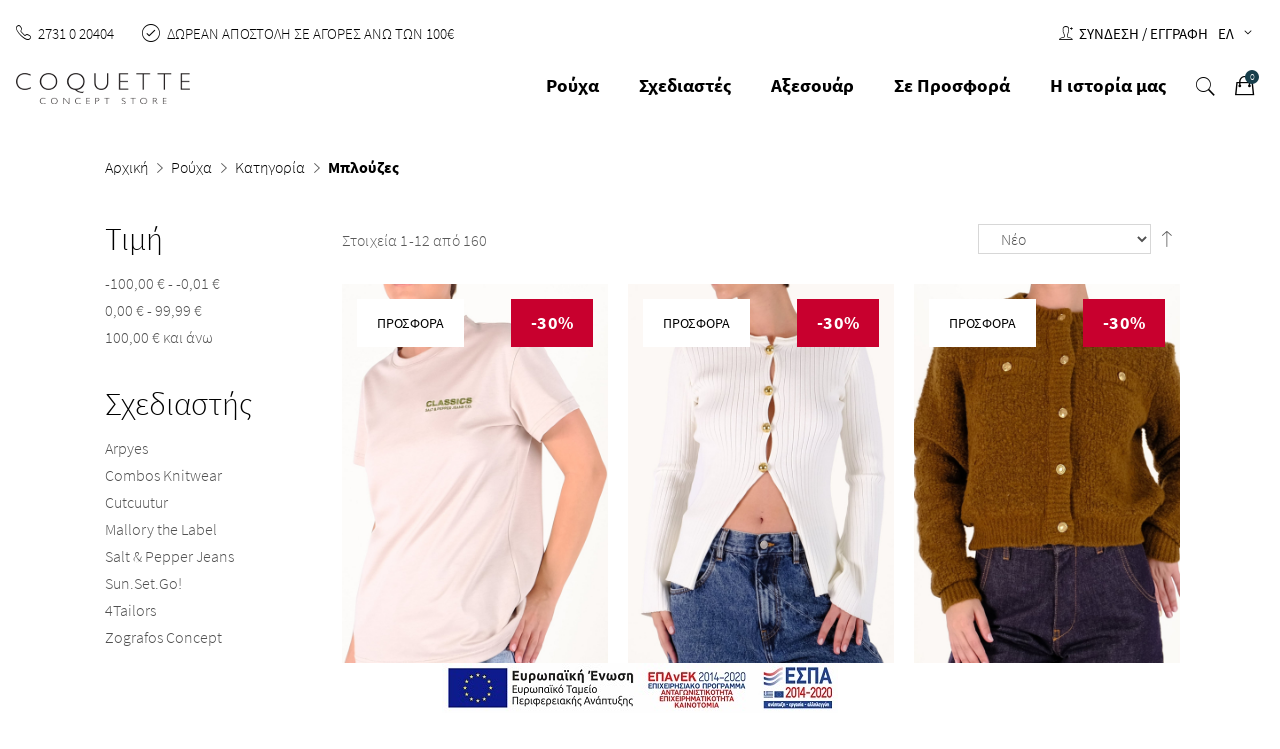

--- FILE ---
content_type: text/html; charset=UTF-8
request_url: https://coquetteconcept.gr/default/clothing/clothing-categories/tops.html
body_size: 22118
content:
<!doctype html>
<html lang="el">
    <head >
        <script>
    var BASE_URL = 'https://coquetteconcept.gr/default/';
    var require = {
        "baseUrl": "https://coquetteconcept.gr/static/version1704975709/frontend/24lc/coquette/el_GR"
    };
</script>
        <meta charset="utf-8"/>
<meta name="title" content="Μπλούζες - Κατηγορία - Ρούχα  | Coquette Concept"/>
<meta name="robots" content="INDEX,FOLLOW"/>
<meta name="viewport" content="width=device-width, initial-scale=1"/>
<meta name="format-detection" content="telephone=no"/>
<title>Μπλούζες - Κατηγορία - Ρούχα  | Coquette Concept</title>
<link  rel="stylesheet" type="text/css"  media="all" href="https://coquetteconcept.gr/static/version1704975709/_cache/merged/97d6a668eb9a0679d626404bcdc95fd2.min.css" />
<link  rel="stylesheet" type="text/css"  media="screen and (min-width: 768px)" href="https://coquetteconcept.gr/static/version1704975709/frontend/24lc/coquette/el_GR/css/styles-l.min.css" />
<link  rel="stylesheet" type="text/css"  media="print" href="https://coquetteconcept.gr/static/version1704975709/frontend/24lc/coquette/el_GR/css/print.min.css" />
<script  type="text/javascript"  src="https://coquetteconcept.gr/static/version1704975709/frontend/24lc/coquette/el_GR/requirejs/require.min.js"></script>
<script  type="text/javascript"  src="https://coquetteconcept.gr/static/version1704975709/frontend/24lc/coquette/el_GR/requirejs-min-resolver.min.js"></script>
<script  type="text/javascript"  src="https://coquetteconcept.gr/static/version1704975709/frontend/24lc/coquette/el_GR/js/bundle/bundle0.min.js"></script>
<script  type="text/javascript"  src="https://coquetteconcept.gr/static/version1704975709/frontend/24lc/coquette/el_GR/js/bundle/bundle1.min.js"></script>
<script  type="text/javascript"  src="https://coquetteconcept.gr/static/version1704975709/frontend/24lc/coquette/el_GR/js/bundle/bundle2.min.js"></script>
<script  type="text/javascript"  src="https://coquetteconcept.gr/static/version1704975709/frontend/24lc/coquette/el_GR/js/bundle/bundle3.min.js"></script>
<script  type="text/javascript"  src="https://coquetteconcept.gr/static/version1704975709/frontend/24lc/coquette/el_GR/mage/requirejs/static.min.js"></script>
<script  type="text/javascript"  src="https://coquetteconcept.gr/static/version1704975709/frontend/24lc/coquette/el_GR/mage/requirejs/mixins.min.js"></script>
<script  type="text/javascript"  src="https://coquetteconcept.gr/static/version1704975709/frontend/24lc/coquette/el_GR/requirejs-config.min.js"></script>
<script  type="text/javascript"  src="https://coquetteconcept.gr/static/version1704975709/frontend/24lc/coquette/el_GR/mage/polyfill.min.js"></script>
<link  rel="canonical" href="https://coquetteconcept.gr/default/clothing/clothing-categories/tops.html" />
<link  rel="icon" type="image/x-icon" href="https://coquetteconcept.gr/media/favicon/stores/1/logo.jpg" />
<link  rel="shortcut icon" type="image/x-icon" href="https://coquetteconcept.gr/media/favicon/stores/1/logo.jpg" />
<script id="Cookiebot" src="https://consent.cookiebot.com/uc.js" data-cbid="edf35c9f-ac2e-4cc5-be2d-a6075e5198d4"></script>


<!-- Hotjar Tracking Code for coquetteconcept --> <script> (function(h,o,t,j,a,r){ h.hj=h.hj||function(){(h.hj.q=h.hj.q||[]).push(arguments)}; h._hjSettings={hjid:3289642,hjsv:6}; a=o.getElementsByTagName('head')[0]; r=o.createElement('script');r.async=1; r.src=t+h._hjSettings.hjid+j+h._hjSettings.hjsv; a.appendChild(r); })(window,document,'https://static.hotjar.com/c/hotjar-','.js?sv='); </script>        <!-- NO Pixel ID is configured, please goto Admin -->
<script>
console.log('No facebook pixel is configured, please log in as a admin and then visit Stores -> Facebook -> Setup -> Get Started');
</script>
<!-- Google Tag Manager -->
<script>(function(w,d,s,l,i){w[l]=w[l]||[];w[l].push({'gtm.start':
new Date().getTime(),event:'gtm.js'});var f=d.getElementsByTagName(s)[0],
j=d.createElement(s),dl=l!='dataLayer'?'&l='+l:'';j.async=true;j.src=
'https://www.googletagmanager.com/gtm.js?id='+i+dl;f.parentNode.insertBefore(j,f);
})(window,document,'script','dataLayer','GTM-KT4HXV5');</script>
<!-- End Google Tag Manager -->
<!-- BEGIN GOOGLE ANALYTICS CODE -->
<script type="text/x-magento-init">
{
    "*": {
        "Magento_GoogleAnalytics/js/google-analytics": {
            "isCookieRestrictionModeEnabled": 1,
            "currentWebsite": 1,
            "cookieName": "user_allowed_save_cookie",
            "ordersTrackingData": [],
            "pageTrackingData": {"optPageUrl":"","isAnonymizedIpActive":false,"accountId":"UA-169604544-1"}        }
    }
}
</script>
<!-- END GOOGLE ANALYTICS CODE -->
<!-- BEGIN GOOGLE VERIFICATION TAG -->
<!-- END GOOGLE VERIFICATION TAG -->
<!-- BEGIN GTAG GLOBAL TAG -->
<!-- END GTAG GLOBAL TAG -->
<style>
    #social-login-popup .social-login-title {
        background-color: #FFFFFF    }

    #social-login-popup .social-login #bnt-social-login-authentication,
    #social-login-popup .forgot .primary button,
    #social-login-popup .create .primary button,
    #social-login-popup .fake-email .primary button {
        background-color: #FFFFFF;
        border: #FFFFFF    }

    .block.social-login-authentication-channel.account-social-login .block-content {
        text-align: center;
    }

    
    /* Compatible ETheme_YOURstore*/
    div#centerColumn .column.main .block.social-login-authentication-channel.account-social-login {
        max-width: 900px !important;
        margin: 0 auto !important;
    }

    div#centerColumn .column.main .block.social-login-authentication-channel.account-social-login .block-content {
        text-align: center;
    }

    @media (max-width: 1024px) {
        div#centerColumn .column.main .block.social-login-authentication-channel.account-social-login .block-content {
            padding: 0 15px;
        }
    }
</style>


    </head>
    <body data-container="body"
          data-mage-init='{"loaderAjax": {}, "loader": { "icon": "https://coquetteconcept.gr/static/version1704975709/frontend/24lc/coquette/el_GR/images/loader-2.gif"}}'
        class="page-with-filter page-products categorypath-clothing-clothing-categories-tops category-tops catalog-category-view page-layout-2columns-left">
        <div id="email"></div>
<script type="text/x-magento-init">
    {
    "*":
    {
            "Bss_FacebookPixel/js/code": {
                "id" : 1230921697376919,
                "action" : "catalog_category_view",
                "productData" : 404,
                "categoryData" : 404,
                "registration" : 404,
                "addToWishList" : 404,
                "initiateCheckout" : 404,
                "search" : 404,
                "orderData" : 404,
                "pageView" : "pass"
            }
        }
    }
</script>
<!-- Facebook Pixel Code -->
<noscript><img height="1" width="1" style="display:none" alt="Facebook Pixel"
               src="https://www.facebook.com/tr?id=1230921697376919&ev=PageView&noscript=1"
    /></noscript>
<!-- End Facebook Pixel Code -->
<div data-role="bss-fbpixel-subscribe" style="display:none;">
</div>
<span class="bss-subscribe-email" style="display:none;"></span>
<span class="bss-subscribe-id" style="display:none;"></span>
<script type="text/x-magento-init">
    {
        "[data-role='bss-fbpixel-subscribe']":
            {
                "Magento_Ui/js/core/app": {"components":{"bssFbpixelsSubscribe":{"component":"Bss_FacebookPixel\/js\/subscribe"}}}            }
    }
</script>
<div data-role="bss-fbpixel-atc" style="display:none;">

</div>
<script type="text/x-magento-init">
    {
        "[data-role='bss-fbpixel-atc']":
            {
                "Magento_Ui/js/core/app": {"components":{"bssFbpixelsAtc":{"component":"Bss_FacebookPixel\/js\/atc"}}}            }
    }
</script>
<!-- Google Tag Manager (noscript) -->
<noscript><iframe src="https://www.googletagmanager.com/ns.html?id=GTM-KT4HXV5"
height="0" width="0" style="display:none;visibility:hidden"></iframe></noscript>
<!-- End Google Tag Manager (noscript) -->

<script type="text/x-magento-init">
    {
        "*": {
            "mage/cookies": {
                "expires": null,
                "path": "\u002F",
                "domain": ".coquetteconcept.gr",
                "secure": false,
                "lifetime": "3600"
            }
        }
    }
</script>
    <noscript>
        <div class="message global noscript">
            <div class="content">
                <p>
                    <strong>Η JavaScript φαίνεται να είναι απενεργοποιημένη στο πρόγραμμα περιήγησης σας.</strong>
                    <span>Για την καλύτερη εμπειρία στην ιστοσελίδα μας, βεβαιωθείτε πως θα ενεργοποιήσετε την Javascript στο πρόγραμμα περιήγησης σας.</span>
                </p>
            </div>
        </div>
    </noscript>

<script>
    window.cookiesConfig = window.cookiesConfig || {};
    window.cookiesConfig.secure = true;
</script>
<script>
    require.config({
        map: {
            '*': {
                wysiwygAdapter: 'mage/adminhtml/wysiwyg/tiny_mce/tinymce4Adapter'
            }
        }
    });
</script>
<!-- BEGIN GTAG CART SCRIPT -->
<!-- END GTAG CART SCRIPT -->

<div class="page-wrapper"><div class="page-header-top"><ul>
<li class="phone"><a href="tel:+302731020404"><span class="ion-ios-telephone-outline">&nbsp;</span>&nbsp;2731 0 20404</a></li>
<li class="free-shipping"><span class="ion-ios-checkmark-outline">&nbsp;</span> Δωρεάν αποστολή σε αγορές άνω των 100€</li>
</ul>        <div class="switcher language switcher-language" data-ui-id="language-switcher" id="switcher-language">
        <strong class="label switcher-label"><span>Γλώσσα</span></strong>
        <div class="actions dropdown options switcher-options">
            <div class="action toggle switcher-trigger"
                 id="switcher-language-trigger"
                 data-mage-init='{"dropdown":{}}'
                 data-toggle="dropdown"
                 data-trigger-keypress-button="true">
                <strong class="view-default">
                    <span>ΕΛ</span>
                </strong>
            </div>
            <ul class="dropdown switcher-dropdown"
                data-target="dropdown">
                                                            <li class="view-en switcher-option">
                            <a href="https://coquetteconcept.gr/default/stores/store/redirect/___store/en/___from_store/default/uenc/aHR0cHM6Ly9jb3F1ZXR0ZWNvbmNlcHQuZ3IvZW4vY2xvdGhpbmcvY2xvdGhpbmctY2F0ZWdvcmllcy90b3BzLmh0bWw%2C/">
                                EN                            </a>
                        </li>
                                                                                    </ul>
        </div>
    </div>
<ul class="header-top-login">    <li class="greet welcome" data-bind="scope: 'customer'">
        <!-- ko if: customer().fullname  -->
        <span class="logged-in"
              data-bind="text: new String('Καλώς ήρθατε, %1!').replace('%1', customer().fullname)">
        </span>
        <!-- /ko -->
        <!-- ko ifnot: customer().fullname  -->
        <span class="not-logged-in"
              data-bind='html:""'></span>
                <!-- /ko -->
    </li>
    <script type="text/x-magento-init">
    {
        "*": {
            "Magento_Ui/js/core/app": {
                "components": {
                    "customer": {
                        "component": "Magento_Customer/js/view/customer"
                    }
                }
            }
        }
    }
    </script>
<li class="authorization-link" data-label="&#x03AE;">
    <a href="https://coquetteconcept.gr/default/customer/account/login/referer/aHR0cHM6Ly9jb3F1ZXR0ZWNvbmNlcHQuZ3IvZGVmYXVsdC9jbG90aGluZy9jbG90aGluZy1jYXRlZ29yaWVzL3RvcHMuaHRtbA%2C%2C/">
		<span class="ion-ios-personadd-outline"></span>&nbsp;
		Σύνδεση / Εγγραφή    </a>
</li>
</ul></div><header class="page-header"><div class="header-inner"><div class="header-left-position"><div class="logo-wrapper"><h1 class="logo">
<a
    href="https://coquetteconcept.gr/default/"
    title="Γυναικεία Ρούχα - Coquette&#x20;Concept"
    aria-label="store logo">
    <img src="https://coquetteconcept.gr/media/logo/stores/1/coquette_logo_new.png"
         alt="Coquette&#x20;Concept"
            width="174"            height="31"    />
<span style="font-size:0">Γυναικεία Ρούχα - Coquette Concept</span>
</a>
</h1>
</div></div><div class="header-right-position"><div class="header-right"><ul class="header links"></ul><div class="block-search-wrapper">
	<div class="block-search-toggle" id="block-search-toggle">
		<span class="block-search-toggle-icon ion-ios-search "></span>
	</div>
	<div class="block block-search" id="search-block">
		<a href="#" id="block-search-close"><span style="font-size:0">Close</span></a>
		<div class="block block-content">
			<form class="form minisearch" id="search_mini_form" action="https://coquetteconcept.gr/default/catalogsearch/result/" method="get">
				<div class="field search">
					<div class="control">
<label for="search"><span style="font-size:0">Αναζήτηση</span> 
						<input id="search"
							   data-mage-init='{"quickSearch":{
									"formSelector":"#search_mini_form",
									"url":"https://coquetteconcept.gr/default/search/ajax/suggest/",
									"destinationSelector":"#search_autocomplete",
									"minSearchLength":"3"}
							   }'
							   type="text"
							   name="q"
							   value=""
							   placeholder="&#x0391;&#x03BD;&#x03B1;&#x03B6;&#x03AE;&#x03C4;&#x03B7;&#x03C3;&#x03B7;&#x20;&#x03C3;&#x03B5;&#x20;&#x03CC;&#x03BB;&#x03BF;&#x20;&#x03C4;&#x03BF;&#x20;&#x03BA;&#x03B1;&#x03C4;&#x03AC;&#x03C3;&#x03C4;&#x03B7;&#x03BC;&#x03B1;..."
							   class="input-text"
							   maxlength="128"
							   role="combobox"
							   aria-haspopup="false"
							   aria-autocomplete="both"
							   autocomplete="off"
							   aria-expanded="false"/></label>
						<div class="search-line"></div>
						<div id="search_autocomplete" class="search-autocomplete"></div>
					</div>
					<div class="actions">
						<button type="submit"
							title="&#x0391;&#x03BD;&#x03B1;&#x03B6;&#x03AE;&#x03C4;&#x03B7;&#x03C3;&#x03B7;"
							class="action search"
							aria-label="Search"
						></button>
					</div>
				</div>
			</form>
		</div>
	</div>
</div>
<script type="text/x-magento-init">
{
	"#block-search-toggle": {
		"Magento_Search/js/search-popup": {}
	}
}
</script>
<div data-block="minicart" class="minicart-wrapper">
    <a class="action showcart" href="https://coquetteconcept.gr/default/checkout/cart/" data-bind="scope: 'minicart_content'">
		<span class="ion-bag"></span>
        <span class="text">Το καλάθι μου</span>
        <span class="counter qty empty"
              data-bind="css: { empty: !!getCartParam('summary_count') == false && !isLoading() }, blockLoader: isLoading">
            <span class="counter-number">
				<!-- ko ifnot: getCartParam('summary_count') -->
                <!-- ko text: '0' --><!-- /ko -->
            <!-- /ko -->
            <!-- ko if: getCartParam('summary_count') -->
                <!-- ko text: getCartParam('summary_count') --><!-- /ko -->
            <!-- /ko -->
			</span>
            <span class="counter-label">
            <!-- ko if: getCartParam('summary_count') -->
                <!-- ko text: getCartParam('summary_count') --><!-- /ko -->
                <!-- ko i18n: 'items' --><!-- /ko -->
            <!-- /ko -->
            </span>
        </span>
    </a>
            <div class="block block-minicart"
             data-role="dropdownDialog"
             data-mage-init='{"dropdownDialog":{
                "appendTo":"[data-block=minicart]",
                "triggerTarget":".showcart",
                "timeout": "4000",
                "closeOnMouseLeave": false,
                "closeOnEscape": false,
                "triggerClass":"active",
                "parentClass":"active",
                "buttons":[]}}'>
            <div id="minicart-content-wrapper" data-bind="scope: 'minicart_content'">
                <!-- ko template: getTemplate() --><!-- /ko -->
            </div>
                    </div>
        <script>
        window.checkout = {"shoppingCartUrl":"https:\/\/coquetteconcept.gr\/default\/checkout\/cart\/","checkoutUrl":"https:\/\/coquetteconcept.gr\/default\/checkout\/","updateItemQtyUrl":"https:\/\/coquetteconcept.gr\/default\/checkout\/sidebar\/updateItemQty\/","removeItemUrl":"https:\/\/coquetteconcept.gr\/default\/checkout\/sidebar\/removeItem\/","imageTemplate":"Magento_Catalog\/product\/image_with_borders","baseUrl":"https:\/\/coquetteconcept.gr\/default\/","minicartMaxItemsVisible":5,"websiteId":"1","maxItemsToDisplay":20,"storeId":"1","customerLoginUrl":"https:\/\/coquetteconcept.gr\/default\/customer\/account\/login\/referer\/aHR0cHM6Ly9jb3F1ZXR0ZWNvbmNlcHQuZ3IvZGVmYXVsdC9jbG90aGluZy9jbG90aGluZy1jYXRlZ29yaWVzL3RvcHMuaHRtbA%2C%2C\/","isRedirectRequired":false,"autocomplete":"off","captcha":{"user_login":{"isCaseSensitive":false,"imageHeight":50,"imageSrc":"","refreshUrl":"https:\/\/coquetteconcept.gr\/default\/captcha\/refresh\/","isRequired":false,"timestamp":1769461529}}};
    </script>
    <script type="text/x-magento-init">
    {
        "[data-block='minicart']": {
            "Magento_Ui/js/core/app": {"components":{"minicart_content":{"children":{"subtotal.container":{"children":{"subtotal":{"children":{"subtotal.totals":{"config":{"display_cart_subtotal_incl_tax":1,"display_cart_subtotal_excl_tax":0,"template":"Magento_Tax\/checkout\/minicart\/subtotal\/totals"},"children":{"subtotal.totals.msrp":{"component":"Magento_Msrp\/js\/view\/checkout\/minicart\/subtotal\/totals","config":{"displayArea":"minicart-subtotal-hidden","template":"Magento_Msrp\/checkout\/minicart\/subtotal\/totals"}}},"component":"Magento_Tax\/js\/view\/checkout\/minicart\/subtotal\/totals"}},"component":"uiComponent","config":{"template":"Magento_Checkout\/minicart\/subtotal"}}},"component":"uiComponent","config":{"displayArea":"subtotalContainer"}},"item.renderer":{"component":"uiComponent","config":{"displayArea":"defaultRenderer","template":"Magento_Checkout\/minicart\/item\/default"},"children":{"item.image":{"component":"Magento_Catalog\/js\/view\/image","config":{"template":"Magento_Catalog\/product\/image","displayArea":"itemImage"}},"checkout.cart.item.price.sidebar":{"component":"uiComponent","config":{"template":"Magento_Checkout\/minicart\/item\/price","displayArea":"priceSidebar"}}}},"extra_info":{"component":"uiComponent","config":{"displayArea":"extraInfo"}},"promotion":{"component":"uiComponent","config":{"displayArea":"promotion"}}},"config":{"itemRenderer":{"default":"defaultRenderer","simple":"defaultRenderer","virtual":"defaultRenderer"},"template":"Magento_Checkout\/minicart\/content"},"component":"Magento_Checkout\/js\/view\/minicart"}},"types":[]}        },
        "*": {
            "Magento_Ui/js/block-loader": "https\u003A\u002F\u002Fcoquetteconcept.gr\u002Fstatic\u002Fversion1704975709\u002Ffrontend\u002F24lc\u002Fcoquette\u002Fel_GR\u002Fimages\u002Floader\u002D1.gif"
        }
    }
    </script>
	<script>
    require([
		'jquery',
		'perfect-scrollbar'
    ], function($,perfectscrollbar){
		const ps=new perfectscrollbar('#minicart-content-wrapper');
	});
	</script>
</div>



</div><span data-action="toggle-nav" class="action nav-toggle"><span>Εναλλαγή Πλοήγησης</span></span>
    <div class="sections nav-sections">
                <div class="section-items nav-sections-items"
             data-mage-init='{"tabs":{"openedState":"active"}}'>
                                            
    <script>
        require([
            'jquery',
            'ibnabmodernizr'
        ], function ($) {
            $('.menu > ul > li:has( > ul)').addClass('menu-dropdown-icon');
            $('.menu > ul > li > ul:not(:has(ul))').addClass('normal-sub');
            if ($(window).width() > 991) {
            	$(".menu > ul > li").hover(
					function() {
						$(this).children("ul").stop(true, true).fadeIn(100);
					},
					function() {
						$(this).children("ul").stop(true, true).fadeOut(100);
					}
				);
			}
            $(".menu > ul > li").click(function () {
                if ($(window).width() <= 991) {
                    $(this).children("ul").fadeToggle(150);
                }
            });

            //Black Friday css
            // $(".menu > ul > li:eq(3) > a ").css({"background":"#B92E19","font-weight":"bold","color":"#290707"});
            // $("#dm > li:eq(3) > a > span ").css({"background":"#B92E19","font-weight":"bold","color":"#290707","padding":"5px"});
        });
    </script>
        <nav class="navigation">
        <div class="menu" id="om">
            <ul>
                <li><a href="https://coquetteconcept.gr/default/clothing.html"  class="level-top" ><span>Ρούχα</span></a><ul><li  class="level1 nav-1-1 first has-active parent column_mega_menu4"><a ><span>Κατηγορία</span></a><ul class="level1 submenu"><li  class="level2 nav-1-1-1 first"><a href="https://coquetteconcept.gr/default/clothing/clothing-categories/new-in.html" ><span>Νέες Παραλαβές</span></a></li><li  class="level2 nav-1-1-2"><a href="https://coquetteconcept.gr/default/clothing/clothing-categories/dresses.html" ><span>Φορέματα</span></a></li><li  class="level2 nav-1-1-3 active"><a href="https://coquetteconcept.gr/default/clothing/clothing-categories/tops.html" ><span>Μπλούζες</span></a></li><li  class="level2 nav-1-1-4"><a href="https://coquetteconcept.gr/default/clothing/clothing-categories/bottoms.html" ><span>Παντελόνια</span></a></li><li  class="level2 nav-1-1-5"><a href="https://coquetteconcept.gr/default/clothing/clothing-categories/outerwear.html" ><span>Πανωφόρια</span></a></li><li  class="level2 nav-1-1-6"><a href="https://coquetteconcept.gr/default/clothing/clothing-categories/denim.html" ><span>Τζιν</span></a></li><li  class="level2 nav-1-1-7"><a href="https://coquetteconcept.gr/default/clothing/clothing-categories/leggings.html" ><span>Κολάν</span></a></li><li  class="level2 nav-1-1-8"><a href="https://coquetteconcept.gr/default/clothing/clothing-categories/skirts.html" ><span>Φούστες</span></a></li><li  class="level2 nav-1-1-9"><a href="https://coquetteconcept.gr/default/clothing/clothing-categories/activewear.html" ><span>Αθλητική Ένδυση</span></a></li><li  class="level2 nav-1-1-10"><a href="https://coquetteconcept.gr/default/clothing/clothing-categories/jumpsuits.html" ><span>Ολόσωμες Φόρμες</span></a></li><li  class="level2 nav-1-1-11"><a href="https://coquetteconcept.gr/default/clothing/clothing-categories/knitwear.html" ><span>Πλεκτά</span></a></li><li  class="level2 nav-1-1-12 last"><a href="https://coquetteconcept.gr/default/clothing/clothing-categories/sweemwear.html" ><span>Μαγιώ</span></a></li></ul></li><li  class="level1 nav-1-2 last parent column_mega_menu4"><a ><span>Δημοφιλή Brands</span></a><ul class="level1 submenu"><li  class="level2 nav-1-2-1 first"><a href="https://coquetteconcept.gr/default/clothing/dimofili-brands/4tailors.html" ><span>4Tailors</span></a></li><li  class="level2 nav-1-2-2"><a href="https://coquetteconcept.gr/default/clothing/dimofili-brands/sun-set-go.html" ><span>Sun.Set.Go!</span></a></li><li  class="level2 nav-1-2-3"><a href="https://coquetteconcept.gr/default/clothing/dimofili-brands/mallory-the-label.html" ><span>Mallory the Label</span></a></li><li  class="level2 nav-1-2-4"><a href="https://coquetteconcept.gr/default/clothing/dimofili-brands/combos-knitwear.html" ><span>Combos Knitwear</span></a></li><li  class="level2 nav-1-2-5 last"><a href="https://coquetteconcept.gr/default/clothing/dimofili-brands/ckontova.html" ><span>Ckontova</span></a></li></ul></li><li class="rightstatic" ><p>        <div class="block widget block-products-list grid">
                    <div class="block-title">
                <strong>Νέες Παραλαβές</strong>
            </div>
                <div class="block-content">
            <!-- new_products_content_widget_grid-->            <div class="products-grid grid">
                <ol class="product-items widget-product-grid">
                                                                <li class="product-item">                        <div class="product-item-info">
																						<div class="product-label new-label"><span>ΝΕΟ</span></div>
							                            <a href="https://coquetteconcept.gr/default/carina-beige-classics.html" class="product-item-photo">
                                
<div class="product-image-wrapper">
	<img class="product-image-photo"
		 		 src="https://coquetteconcept.gr/media/catalog/product/cache/b4651123f57355cc0bd3e5f541435d69/c/l/classicsbiege.jpg" alt="CARINA BEIGE CLASSICS"/>
</div>
<span class="sr-only">CARINA BEIGE CLASSICS</span>
                            </a>
                            <div class="product-item-details">
								<div class="product-item-details-outer">
									<div class="product-item-details-inner">
																																									<div class="product-item-name">
											<a title="CARINA&#x20;BEIGE&#x20;CLASSICS"
											   href="https://coquetteconcept.gr/default/carina-beige-classics.html"
											   class="product-item-link">
												CARINA BEIGE CLASSICS											</a>
										</div>
										<div class="price-box price-final_price" data-role="priceBox" data-product-id="13343" data-price-box="product-id-13343">    <span class="old-price">
        

<span class="price-container price-final_price&#x20;tax&#x20;weee"
    >
        <span  id="old-price-13343-widget-product-grid"                data-price-amount="49"
        data-price-type="oldPrice"
        class="price-wrapper "
    ><span class="price">49,00 €</span></span>
        </span>
    </span>
<span class="normal-price">
    

<span class="price-container price-final_price&#x20;tax&#x20;weee"
    >
        <span  id="old-price-13343-widget-product-grid"                data-price-amount="34.3"
        data-price-type="finalPrice"
        class="price-wrapper "
    ><span class="price">34,30 €</span></span>
        </span>
</span>
</div>																					<div class="product-item-inner">
												<div class="product-item-actions">
													<div class="actions-primary">
																																																																												<a href="#"
																   data-post='{"action":"https:\/\/coquetteconcept.gr\/default\/wishlist\/index\/add\/","data":{"product":13343,"uenc":"aHR0cHM6Ly9jb3F1ZXR0ZWNvbmNlcHQuZ3IvZGVmYXVsdC9jbG90aGluZy9jbG90aGluZy1jYXRlZ29yaWVzL3RvcHMuaHRtbA,,"}}' class="action towishlist" data-action="add-to-wishlist" title="&#x03A0;&#x03C1;&#x03BF;&#x03C3;&#x03B8;&#x03AE;&#x03BA;&#x03B7;&#x20;&#x03C3;&#x03C4;&#x03B7;&#x20;&#x039B;&#x03AF;&#x03C3;&#x03C4;&#x03B1;&#x20;&#x0395;&#x03C0;&#x03B9;&#x03B8;&#x03C5;&#x03BC;&#x03B9;&#x03CE;&#x03BD;">
																	<span>Προσθήκη στη Λίστα Επιθυμιών</span>
																</a>
																																																																																																									<form data-role="tocart-form" data-product-sku="snp26-49cbc" action="https://coquetteconcept.gr/default/checkout/cart/add/uenc/aHR0cHM6Ly9jb3F1ZXR0ZWNvbmNlcHQuZ3IvZGVmYXVsdC9jbG90aGluZy9jbG90aGluZy1jYXRlZ29yaWVzL3RvcHMuaHRtbA%2C%2C/product/13343/" method="post">
																	<input type="hidden" name="product" value="13343">
																	<input type="hidden" name="uenc" value="[base64]">
																	<input name="form_key" type="hidden" value="WWaQg7eZadyH5GwL" />																	<button type="submit"
																			title="&#x03A0;&#x03C1;&#x03BF;&#x03C3;&#x03B8;&#x03AE;&#x03BA;&#x03B7;&#x20;&#x03C3;&#x03C4;&#x03BF;&#x20;&#x039A;&#x03B1;&#x03BB;&#x03AC;&#x03B8;&#x03B9;"
																			class="action tocart primary">
																		<span>Προσθήκη στο Καλάθι</span>
																	</button>
																</form>
																																										</div>
												</div>
											</div>
										                            		</div>
                            	</div>
                            </div>
                        </div>
                                                                    </li><li class="product-item">                        <div class="product-item-info">
																						<div class="product-label new-label"><span>ΝΕΟ</span></div>
							                            <a href="https://coquetteconcept.gr/default/suki-ecru.html" class="product-item-photo">
                                
<div class="product-image-wrapper">
	<img class="product-image-photo"
		 		 src="https://coquetteconcept.gr/media/catalog/product/cache/b4651123f57355cc0bd3e5f541435d69/s/u/sukiwhite.jpg" alt="SUKI ECRU"/>
</div>
<span class="sr-only">SUKI ECRU</span>
                            </a>
                            <div class="product-item-details">
								<div class="product-item-details-outer">
									<div class="product-item-details-inner">
																																									<div class="product-item-name">
											<a title="SUKI&#x20;ECRU"
											   href="https://coquetteconcept.gr/default/suki-ecru.html"
											   class="product-item-link">
												SUKI ECRU											</a>
										</div>
										<div class="price-box price-final_price" data-role="priceBox" data-product-id="13326" data-price-box="product-id-13326">    <span class="old-price">
        

<span class="price-container price-final_price&#x20;tax&#x20;weee"
    >
        <span  id="old-price-13326-widget-product-grid"                data-price-amount="126"
        data-price-type="oldPrice"
        class="price-wrapper "
    ><span class="price">126,00 €</span></span>
        </span>
    </span>
<span class="normal-price">
    

<span class="price-container price-final_price&#x20;tax&#x20;weee"
    >
        <span  id="old-price-13326-widget-product-grid"                data-price-amount="88.2"
        data-price-type="finalPrice"
        class="price-wrapper "
    ><span class="price">88,20 €</span></span>
        </span>
</span>
</div>																					<div class="product-item-inner">
												<div class="product-item-actions">
													<div class="actions-primary">
																																																																												<a href="#"
																   data-post='{"action":"https:\/\/coquetteconcept.gr\/default\/wishlist\/index\/add\/","data":{"product":13326,"uenc":"aHR0cHM6Ly9jb3F1ZXR0ZWNvbmNlcHQuZ3IvZGVmYXVsdC9jbG90aGluZy9jbG90aGluZy1jYXRlZ29yaWVzL3RvcHMuaHRtbA,,"}}' class="action towishlist" data-action="add-to-wishlist" title="&#x03A0;&#x03C1;&#x03BF;&#x03C3;&#x03B8;&#x03AE;&#x03BA;&#x03B7;&#x20;&#x03C3;&#x03C4;&#x03B7;&#x20;&#x039B;&#x03AF;&#x03C3;&#x03C4;&#x03B1;&#x20;&#x0395;&#x03C0;&#x03B9;&#x03B8;&#x03C5;&#x03BC;&#x03B9;&#x03CE;&#x03BD;">
																	<span>Προσθήκη στη Λίστα Επιθυμιών</span>
																</a>
																																																																																																									<form data-role="tocart-form" data-product-sku="snp26-126se" action="https://coquetteconcept.gr/default/checkout/cart/add/uenc/aHR0cHM6Ly9jb3F1ZXR0ZWNvbmNlcHQuZ3IvZGVmYXVsdC9jbG90aGluZy9jbG90aGluZy1jYXRlZ29yaWVzL3RvcHMuaHRtbA%2C%2C/product/13326/" method="post">
																	<input type="hidden" name="product" value="13326">
																	<input type="hidden" name="uenc" value="[base64]">
																	<input name="form_key" type="hidden" value="WWaQg7eZadyH5GwL" />																	<button type="submit"
																			title="&#x03A0;&#x03C1;&#x03BF;&#x03C3;&#x03B8;&#x03AE;&#x03BA;&#x03B7;&#x20;&#x03C3;&#x03C4;&#x03BF;&#x20;&#x039A;&#x03B1;&#x03BB;&#x03AC;&#x03B8;&#x03B9;"
																			class="action tocart primary">
																		<span>Προσθήκη στο Καλάθι</span>
																	</button>
																</form>
																																										</div>
												</div>
											</div>
										                            		</div>
                            	</div>
                            </div>
                        </div>
                        </li>                                    </ol>
            </div>
                    </div>
    </div>
</p></li><li class="bottomstatic" ></li></ul></li><li><a href="https://coquetteconcept.gr/default/designers.html"  class="level-top" ><span>Σχεδιαστές</span></a><ul><li  class="level1 nav-2-1 first column_mega_menu1"><a href="https://coquetteconcept.gr/default/designers/arpyes.html" ><span>Arpyes</span></a></li><li  class="level1 nav-2-2 column_mega_menu1"><a href="https://coquetteconcept.gr/default/designers/combos-knitwear.html" ><span>Combos Knitwear</span></a></li><li  class="level1 nav-2-3 column_mega_menu1"><a href="https://coquetteconcept.gr/default/designers/cutcuutur.html" ><span>Cutcuutur</span></a></li><li  class="level1 nav-2-4 column_mega_menu1"><a href="https://coquetteconcept.gr/default/designers/individual-art-leather.html" ><span>Individual Art Leather</span></a></li><li  class="level1 nav-2-5 column_mega_menu1"><a href="https://coquetteconcept.gr/default/designers/mallory-the-label.html" ><span>Mallory the Label</span></a></li><li  class="level1 nav-2-6 column_mega_menu1"><a href="https://coquetteconcept.gr/default/designers/milkwhite.html" ><span>Milkwhite</span></a></li><li  class="level1 nav-2-7 column_mega_menu1"><a href="https://coquetteconcept.gr/default/designers/nashbyna.html" ><span>Nashbyna</span></a></li><li  class="level1 nav-2-8 column_mega_menu1"><a href="https://coquetteconcept.gr/default/designers/nazezhda.html" ><span>Nazezhda</span></a></li><li  class="level1 nav-2-9 column_mega_menu1"><a href="https://coquetteconcept.gr/default/designers/salt-pepper-jeans.html" ><span>Salt &amp; Pepper Jeans</span></a></li><li  class="level1 nav-2-10 column_mega_menu1"><a href="https://coquetteconcept.gr/default/designers/sun-set-go.html" ><span>Sun.Set.Go!</span></a></li><li  class="level1 nav-2-11 column_mega_menu1"><a href="https://coquetteconcept.gr/default/designers/urban-owl.html" ><span>Urban Owl</span></a></li><li  class="level1 nav-2-12 column_mega_menu1"><a href="https://coquetteconcept.gr/default/designers/4tailors.html" ><span>4Tailors</span></a></li><li  class="level1 nav-2-13 column_mega_menu1"><a href="https://coquetteconcept.gr/default/designers/cactus-jewelry.html" ><span>Cactus Jewelry</span></a></li><li  class="level1 nav-2-14 column_mega_menu1"><a href="https://coquetteconcept.gr/default/designers/zografos-concept.html" ><span>Zografos Concept</span></a></li><li  class="level1 nav-2-15 column_mega_menu1"><a href="https://coquetteconcept.gr/default/designers/glynit.html" ><span>Glynit</span></a></li><li  class="level1 nav-2-16 column_mega_menu1"><a href="https://coquetteconcept.gr/default/designers/elena-athanasiou-bags.html" ><span>Elena Athanasiou bags</span></a></li><li  class="level1 nav-2-17 column_mega_menu1"><a href="https://coquetteconcept.gr/default/designers/av-sunglasses.html" ><span>AV Sunglasses</span></a></li><li  class="level1 nav-2-18 column_mega_menu1"><a href="https://coquetteconcept.gr/default/designers/ciel-concept.html" ><span>Ciel Concept</span></a></li><li  class="level1 nav-2-19 column_mega_menu1"><a href="https://coquetteconcept.gr/default/designers/mind-matter.html" ><span>Mind Matter</span></a></li><li  class="level1 nav-2-20 column_mega_menu1"><a href="https://coquetteconcept.gr/default/designers/nidodileda.html" ><span>Nidodileda</span></a></li><li  class="level1 nav-2-21 column_mega_menu1"><a href="https://coquetteconcept.gr/default/designers/mix-match.html" ><span>Mix&amp;Match</span></a></li><li  class="level1 nav-2-22 last column_mega_menu1"><a href="https://coquetteconcept.gr/default/designers/every-other.html" ><span>EVERY OTHER </span></a></li><li class="bottomstatic" ></li></ul></li><li><a href="https://coquetteconcept.gr/default/accessories.html"  class="level-top" ><span>Αξεσουάρ</span></a><ul><li  class="level1 nav-3-1 first parent column_mega_menu4"><a ><span>Kατηγορία</span></a><ul class="level1 submenu"><li  class="level2 nav-3-1-1 first"><a href="https://coquetteconcept.gr/default/accessories/accessories-category/bags.html" ><span>Τσάντες</span></a></li><li  class="level2 nav-3-1-2"><a href="https://coquetteconcept.gr/default/accessories/accessories-category/belts.html" ><span>Ζώνες</span></a></li><li  class="level2 nav-3-1-3"><a href="https://coquetteconcept.gr/default/accessories/accessories-category/jewelry.html" ><span>Κοσμήματα</span></a></li><li  class="level2 nav-3-1-4"><a href="https://coquetteconcept.gr/default/accessories/accessories-category/hats-gloves.html" ><span>Καπέλα </span></a></li><li  class="level2 nav-3-1-5"><a href="https://coquetteconcept.gr/default/accessories/accessories-category/sunglasses.html" ><span>Γυαλιά Ηλίου</span></a></li><li  class="level2 nav-3-1-6 last"><a href="https://coquetteconcept.gr/default/accessories/accessories-category/scrunchies-bows.html" ><span>Λαστιχάκια και Κορδέλες</span></a></li></ul></li><li  class="level1 nav-3-2 last parent column_mega_menu4"><a ><span>Δημοφιλή Brands</span></a><ul class="level1 submenu"><li  class="level2 nav-3-2-1 first"><a href="https://coquetteconcept.gr/default/accessories/accessories-top-brands/urban-owl.html" ><span>Urban Owl</span></a></li><li  class="level2 nav-3-2-2 last"><a href="https://coquetteconcept.gr/default/accessories/accessories-top-brands/individual-art-leather-2.html" ><span>Individual Art Leather</span></a></li></ul></li><li class="rightstatic" ><p>        <div class="block widget block-products-list grid">
                    <div class="block-title">
                <strong>Νέες Παραλαβές</strong>
            </div>
                <div class="block-content">
            <!-- new_products_content_widget_grid-->            <div class="products-grid grid">
                <ol class="product-items widget-product-grid">
                                                                <li class="product-item">                        <div class="product-item-info">
																						<div class="product-label new-label"><span>ΠΡΟΣΦΟΡΑ</span></div>
							                            <a href="https://coquetteconcept.gr/default/cardholder-pink-wallet-everyother-bags-coquette.html" class="product-item-photo">
                                
<div class="product-image-wrapper">
	<img class="product-image-photo"
		 		 src="https://coquetteconcept.gr/media/catalog/product/cache/b4651123f57355cc0bd3e5f541435d69/1/2/12101_3_.jpg" alt="ZIP TOP CARD HOLDER - PINK "/>
</div>
<span class="sr-only">ZIP TOP CARD HOLDER - PINK </span>
                            </a>
                            <div class="product-item-details">
								<div class="product-item-details-outer">
									<div class="product-item-details-inner">
																																									<div class="product-item-name">
											<a title="ZIP&#x20;TOP&#x20;CARD&#x20;HOLDER&#x20;-&#x20;PINK&#x20;"
											   href="https://coquetteconcept.gr/default/cardholder-pink-wallet-everyother-bags-coquette.html"
											   class="product-item-link">
												ZIP TOP CARD HOLDER - PINK 											</a>
										</div>
										<div class="price-box price-final_price" data-role="priceBox" data-product-id="12800" data-price-box="product-id-12800">
    <span class="old-price">
        

<span class="price-container price-final_price&#x20;tax&#x20;weee"
    >
        <span  id="old-price-12800-widget-product-grid"                data-price-amount="22"
        data-price-type="oldPrice"
        class="price-wrapper "
    ><span class="price">22,00 €</span></span>
        </span>
    </span>
    <span class="special-price">
        

<span class="price-container price-final_price&#x20;tax&#x20;weee"
    >
        <span  id="old-price-12800-widget-product-grid"                data-price-amount="19"
        data-price-type="finalPrice"
        class="price-wrapper "
    ><span class="price">19,00 €</span></span>
        </span>
    </span>
</div>																					<div class="product-item-inner">
												<div class="product-item-actions">
													<div class="actions-primary">
																																																																												<a href="#"
																   data-post='{"action":"https:\/\/coquetteconcept.gr\/default\/wishlist\/index\/add\/","data":{"product":12800,"uenc":"aHR0cHM6Ly9jb3F1ZXR0ZWNvbmNlcHQuZ3IvZGVmYXVsdC9jbG90aGluZy9jbG90aGluZy1jYXRlZ29yaWVzL3RvcHMuaHRtbA,,"}}' class="action towishlist" data-action="add-to-wishlist" title="&#x03A0;&#x03C1;&#x03BF;&#x03C3;&#x03B8;&#x03AE;&#x03BA;&#x03B7;&#x20;&#x03C3;&#x03C4;&#x03B7;&#x20;&#x039B;&#x03AF;&#x03C3;&#x03C4;&#x03B1;&#x20;&#x0395;&#x03C0;&#x03B9;&#x03B8;&#x03C5;&#x03BC;&#x03B9;&#x03CE;&#x03BD;">
																	<span>Προσθήκη στη Λίστα Επιθυμιών</span>
																</a>
																																																																																																									<form data-role="tocart-form" data-product-sku="eo26-12101p" action="https://coquetteconcept.gr/default/checkout/cart/add/uenc/aHR0cHM6Ly9jb3F1ZXR0ZWNvbmNlcHQuZ3IvZGVmYXVsdC9jbG90aGluZy9jbG90aGluZy1jYXRlZ29yaWVzL3RvcHMuaHRtbA%2C%2C/product/12800/" method="post">
																	<input type="hidden" name="product" value="12800">
																	<input type="hidden" name="uenc" value="[base64]">
																	<input name="form_key" type="hidden" value="WWaQg7eZadyH5GwL" />																	<button type="submit"
																			title="&#x03A0;&#x03C1;&#x03BF;&#x03C3;&#x03B8;&#x03AE;&#x03BA;&#x03B7;&#x20;&#x03C3;&#x03C4;&#x03BF;&#x20;&#x039A;&#x03B1;&#x03BB;&#x03AC;&#x03B8;&#x03B9;"
																			class="action tocart primary">
																		<span>Προσθήκη στο Καλάθι</span>
																	</button>
																</form>
																																										</div>
												</div>
											</div>
										                            		</div>
                            	</div>
                            </div>
                        </div>
                                                                    </li><li class="product-item">                        <div class="product-item-info">
																						<div class="product-label new-label"><span>ΠΡΟΣΦΟΡΑ</span></div>
							                            <a href="https://coquetteconcept.gr/default/backpack-bag-everyother-coquette-bags-shop-fashion.html" class="product-item-photo">
                                
<div class="product-image-wrapper">
	<img class="product-image-photo"
		 		 src="https://coquetteconcept.gr/media/catalog/product/cache/b4651123f57355cc0bd3e5f541435d69/1/2/12086_11_.jpg" alt="DOUBLE CLIP BACKPACK - SOFT GREEN "/>
</div>
<span class="sr-only">DOUBLE CLIP BACKPACK - SOFT GREEN </span>
                            </a>
                            <div class="product-item-details">
								<div class="product-item-details-outer">
									<div class="product-item-details-inner">
																																									<div class="product-item-name">
											<a title="DOUBLE&#x20;CLIP&#x20;BACKPACK&#x20;-&#x20;SOFT&#x20;GREEN&#x20;"
											   href="https://coquetteconcept.gr/default/backpack-bag-everyother-coquette-bags-shop-fashion.html"
											   class="product-item-link">
												DOUBLE CLIP BACKPACK - SOFT GREEN 											</a>
										</div>
										<div class="price-box price-final_price" data-role="priceBox" data-product-id="12798" data-price-box="product-id-12798">
    <span class="old-price">
        

<span class="price-container price-final_price&#x20;tax&#x20;weee"
    >
        <span  id="old-price-12798-widget-product-grid"                data-price-amount="55"
        data-price-type="oldPrice"
        class="price-wrapper "
    ><span class="price">55,00 €</span></span>
        </span>
    </span>
    <span class="special-price">
        

<span class="price-container price-final_price&#x20;tax&#x20;weee"
    >
        <span  id="old-price-12798-widget-product-grid"                data-price-amount="49"
        data-price-type="finalPrice"
        class="price-wrapper "
    ><span class="price">49,00 €</span></span>
        </span>
    </span>
</div>																					<div class="product-item-inner">
												<div class="product-item-actions">
													<div class="actions-primary">
																																																																												<a href="#"
																   data-post='{"action":"https:\/\/coquetteconcept.gr\/default\/wishlist\/index\/add\/","data":{"product":12798,"uenc":"aHR0cHM6Ly9jb3F1ZXR0ZWNvbmNlcHQuZ3IvZGVmYXVsdC9jbG90aGluZy9jbG90aGluZy1jYXRlZ29yaWVzL3RvcHMuaHRtbA,,"}}' class="action towishlist" data-action="add-to-wishlist" title="&#x03A0;&#x03C1;&#x03BF;&#x03C3;&#x03B8;&#x03AE;&#x03BA;&#x03B7;&#x20;&#x03C3;&#x03C4;&#x03B7;&#x20;&#x039B;&#x03AF;&#x03C3;&#x03C4;&#x03B1;&#x20;&#x0395;&#x03C0;&#x03B9;&#x03B8;&#x03C5;&#x03BC;&#x03B9;&#x03CE;&#x03BD;">
																	<span>Προσθήκη στη Λίστα Επιθυμιών</span>
																</a>
																																																																																																									<form data-role="tocart-form" data-product-sku="eo26-12086sg" action="https://coquetteconcept.gr/default/checkout/cart/add/uenc/aHR0cHM6Ly9jb3F1ZXR0ZWNvbmNlcHQuZ3IvZGVmYXVsdC9jbG90aGluZy9jbG90aGluZy1jYXRlZ29yaWVzL3RvcHMuaHRtbA%2C%2C/product/12798/" method="post">
																	<input type="hidden" name="product" value="12798">
																	<input type="hidden" name="uenc" value="[base64]">
																	<input name="form_key" type="hidden" value="WWaQg7eZadyH5GwL" />																	<button type="submit"
																			title="&#x03A0;&#x03C1;&#x03BF;&#x03C3;&#x03B8;&#x03AE;&#x03BA;&#x03B7;&#x20;&#x03C3;&#x03C4;&#x03BF;&#x20;&#x039A;&#x03B1;&#x03BB;&#x03AC;&#x03B8;&#x03B9;"
																			class="action tocart primary">
																		<span>Προσθήκη στο Καλάθι</span>
																	</button>
																</form>
																																										</div>
												</div>
											</div>
										                            		</div>
                            	</div>
                            </div>
                        </div>
                        </li>                                    </ol>
            </div>
                    </div>
    </div>
</p></li><li class="bottomstatic" ></li></ul></li><li><a href="https://coquetteconcept.gr/default/sale.html"  class="level-top" ><span>Σε Προσφορά</span></a></li><li><a href="https://coquetteconcept.gr/default/our-story"  class="level-top" ><span>Η ιστορία μας</span></a></li>            </ul>
        </div>
        <ul id="dm" data-mage-init='{"menu":{"responsive":true, "expanded":true, "position":{"my":"left top","at":"left bottom"}}}'>
            <li  class="level0 nav-1 first has-active level-top parent"><a href="https://coquetteconcept.gr/default/clothing.html"  class="level-top" ><span>Ρούχα</span></a><ul class="level0 submenu"><li  class="level1 nav-1-1 first has-active parent "><a ><span>Κατηγορία</span></a><ul class="level1 submenu"><li  class="level2 nav-1-1-1 first"><a href="https://coquetteconcept.gr/default/clothing/clothing-categories/new-in.html" ><span>Νέες Παραλαβές</span></a></li><li  class="level2 nav-1-1-2"><a href="https://coquetteconcept.gr/default/clothing/clothing-categories/dresses.html" ><span>Φορέματα</span></a></li><li  class="level2 nav-1-1-3 active"><a href="https://coquetteconcept.gr/default/clothing/clothing-categories/tops.html" ><span>Μπλούζες</span></a></li><li  class="level2 nav-1-1-4"><a href="https://coquetteconcept.gr/default/clothing/clothing-categories/bottoms.html" ><span>Παντελόνια</span></a></li><li  class="level2 nav-1-1-5"><a href="https://coquetteconcept.gr/default/clothing/clothing-categories/outerwear.html" ><span>Πανωφόρια</span></a></li><li  class="level2 nav-1-1-6"><a href="https://coquetteconcept.gr/default/clothing/clothing-categories/denim.html" ><span>Τζιν</span></a></li><li  class="level2 nav-1-1-7"><a href="https://coquetteconcept.gr/default/clothing/clothing-categories/leggings.html" ><span>Κολάν</span></a></li><li  class="level2 nav-1-1-8"><a href="https://coquetteconcept.gr/default/clothing/clothing-categories/skirts.html" ><span>Φούστες</span></a></li><li  class="level2 nav-1-1-9"><a href="https://coquetteconcept.gr/default/clothing/clothing-categories/activewear.html" ><span>Αθλητική Ένδυση</span></a></li><li  class="level2 nav-1-1-10"><a href="https://coquetteconcept.gr/default/clothing/clothing-categories/jumpsuits.html" ><span>Ολόσωμες Φόρμες</span></a></li><li  class="level2 nav-1-1-11"><a href="https://coquetteconcept.gr/default/clothing/clothing-categories/knitwear.html" ><span>Πλεκτά</span></a></li><li  class="level2 nav-1-1-12 last"><a href="https://coquetteconcept.gr/default/clothing/clothing-categories/sweemwear.html" ><span>Μαγιώ</span></a></li></ul></li><li  class="level1 nav-1-2 last parent "><a ><span>Δημοφιλή Brands</span></a><ul class="level1 submenu"><li  class="level2 nav-1-2-1 first"><a href="https://coquetteconcept.gr/default/clothing/dimofili-brands/4tailors.html" ><span>4Tailors</span></a></li><li  class="level2 nav-1-2-2"><a href="https://coquetteconcept.gr/default/clothing/dimofili-brands/sun-set-go.html" ><span>Sun.Set.Go!</span></a></li><li  class="level2 nav-1-2-3"><a href="https://coquetteconcept.gr/default/clothing/dimofili-brands/mallory-the-label.html" ><span>Mallory the Label</span></a></li><li  class="level2 nav-1-2-4"><a href="https://coquetteconcept.gr/default/clothing/dimofili-brands/combos-knitwear.html" ><span>Combos Knitwear</span></a></li><li  class="level2 nav-1-2-5 last"><a href="https://coquetteconcept.gr/default/clothing/dimofili-brands/ckontova.html" ><span>Ckontova</span></a></li></ul></li></ul></li><li  class="level0 nav-2 level-top parent"><a href="https://coquetteconcept.gr/default/designers.html"  class="level-top" ><span>Σχεδιαστές</span></a><ul class="level0 submenu"><li  class="level1 nav-2-1 first "><a href="https://coquetteconcept.gr/default/designers/arpyes.html" ><span>Arpyes</span></a></li><li  class="level1 nav-2-2 "><a href="https://coquetteconcept.gr/default/designers/combos-knitwear.html" ><span>Combos Knitwear</span></a></li><li  class="level1 nav-2-3 "><a href="https://coquetteconcept.gr/default/designers/cutcuutur.html" ><span>Cutcuutur</span></a></li><li  class="level1 nav-2-4 "><a href="https://coquetteconcept.gr/default/designers/individual-art-leather.html" ><span>Individual Art Leather</span></a></li><li  class="level1 nav-2-5 "><a href="https://coquetteconcept.gr/default/designers/mallory-the-label.html" ><span>Mallory the Label</span></a></li><li  class="level1 nav-2-6 "><a href="https://coquetteconcept.gr/default/designers/milkwhite.html" ><span>Milkwhite</span></a></li><li  class="level1 nav-2-7 "><a href="https://coquetteconcept.gr/default/designers/nashbyna.html" ><span>Nashbyna</span></a></li><li  class="level1 nav-2-8 "><a href="https://coquetteconcept.gr/default/designers/nazezhda.html" ><span>Nazezhda</span></a></li><li  class="level1 nav-2-9 "><a href="https://coquetteconcept.gr/default/designers/salt-pepper-jeans.html" ><span>Salt &amp; Pepper Jeans</span></a></li><li  class="level1 nav-2-10 "><a href="https://coquetteconcept.gr/default/designers/sun-set-go.html" ><span>Sun.Set.Go!</span></a></li><li  class="level1 nav-2-11 "><a href="https://coquetteconcept.gr/default/designers/urban-owl.html" ><span>Urban Owl</span></a></li><li  class="level1 nav-2-12 "><a href="https://coquetteconcept.gr/default/designers/4tailors.html" ><span>4Tailors</span></a></li><li  class="level1 nav-2-13 "><a href="https://coquetteconcept.gr/default/designers/cactus-jewelry.html" ><span>Cactus Jewelry</span></a></li><li  class="level1 nav-2-14 "><a href="https://coquetteconcept.gr/default/designers/zografos-concept.html" ><span>Zografos Concept</span></a></li><li  class="level1 nav-2-15 "><a href="https://coquetteconcept.gr/default/designers/glynit.html" ><span>Glynit</span></a></li><li  class="level1 nav-2-16 "><a href="https://coquetteconcept.gr/default/designers/elena-athanasiou-bags.html" ><span>Elena Athanasiou bags</span></a></li><li  class="level1 nav-2-17 "><a href="https://coquetteconcept.gr/default/designers/av-sunglasses.html" ><span>AV Sunglasses</span></a></li><li  class="level1 nav-2-18 "><a href="https://coquetteconcept.gr/default/designers/ciel-concept.html" ><span>Ciel Concept</span></a></li><li  class="level1 nav-2-19 "><a href="https://coquetteconcept.gr/default/designers/mind-matter.html" ><span>Mind Matter</span></a></li><li  class="level1 nav-2-20 "><a href="https://coquetteconcept.gr/default/designers/nidodileda.html" ><span>Nidodileda</span></a></li><li  class="level1 nav-2-21 "><a href="https://coquetteconcept.gr/default/designers/mix-match.html" ><span>Mix&amp;Match</span></a></li><li  class="level1 nav-2-22 last "><a href="https://coquetteconcept.gr/default/designers/every-other.html" ><span>EVERY OTHER </span></a></li></ul></li><li  class="level0 nav-3 level-top parent"><a href="https://coquetteconcept.gr/default/accessories.html"  class="level-top" ><span>Αξεσουάρ</span></a><ul class="level0 submenu"><li  class="level1 nav-3-1 first parent "><a ><span>Kατηγορία</span></a><ul class="level1 submenu"><li  class="level2 nav-3-1-1 first"><a href="https://coquetteconcept.gr/default/accessories/accessories-category/bags.html" ><span>Τσάντες</span></a></li><li  class="level2 nav-3-1-2"><a href="https://coquetteconcept.gr/default/accessories/accessories-category/belts.html" ><span>Ζώνες</span></a></li><li  class="level2 nav-3-1-3"><a href="https://coquetteconcept.gr/default/accessories/accessories-category/jewelry.html" ><span>Κοσμήματα</span></a></li><li  class="level2 nav-3-1-4"><a href="https://coquetteconcept.gr/default/accessories/accessories-category/hats-gloves.html" ><span>Καπέλα </span></a></li><li  class="level2 nav-3-1-5"><a href="https://coquetteconcept.gr/default/accessories/accessories-category/sunglasses.html" ><span>Γυαλιά Ηλίου</span></a></li><li  class="level2 nav-3-1-6 last"><a href="https://coquetteconcept.gr/default/accessories/accessories-category/scrunchies-bows.html" ><span>Λαστιχάκια και Κορδέλες</span></a></li></ul></li><li  class="level1 nav-3-2 last parent "><a ><span>Δημοφιλή Brands</span></a><ul class="level1 submenu"><li  class="level2 nav-3-2-1 first"><a href="https://coquetteconcept.gr/default/accessories/accessories-top-brands/urban-owl.html" ><span>Urban Owl</span></a></li><li  class="level2 nav-3-2-2 last"><a href="https://coquetteconcept.gr/default/accessories/accessories-top-brands/individual-art-leather-2.html" ><span>Individual Art Leather</span></a></li></ul></li></ul></li><li  class="level0 nav-4 level-top"><a href="https://coquetteconcept.gr/default/sale.html"  class="level-top" ><span>Σε Προσφορά</span></a></li><li  class="level0 nav-5 last level-top"><a href="https://coquetteconcept.gr/default/our-story"  class="level-top" ><span>Η ιστορία μας</span></a></li>        </ul>
    </nav>
                    </div>
    </div>
</div></div></header><main id="maincontent" class="page-main"><a id="contentarea" tabindex="-1"></a>
<div class="breadcrumbs">
    <ul class="items">
                    <li class="item home">
                            <a href="https://coquetteconcept.gr/default/"
                   title="&#x039C;&#x03B5;&#x03C4;&#x03AC;&#x03B2;&#x03B1;&#x03C3;&#x03B7;&#x20;&#x03C3;&#x03C4;&#x03B7;&#x03BD;&#x20;&#x0391;&#x03C1;&#x03C7;&#x03B9;&#x03BA;&#x03AE;&#x20;&#x03A3;&#x03B5;&#x03BB;&#x03AF;&#x03B4;&#x03B1;">
                    Αρχική                </a>
                        </li>
                    <li class="item category43">
                            <a href="https://coquetteconcept.gr/default/clothing.html"
                   title="">
                    Ρούχα                </a>
                        </li>
                    <li class="item category97">
                            <a href="https://coquetteconcept.gr/default/clothing/clothing-categories.html"
                   title="">
                    Κατηγορία                </a>
                        </li>
                    <li class="item category46">
                            <strong>Μπλούζες</strong>
                        </li>
            </ul>
</div>
<div class="page messages"><div data-placeholder="messages"></div>
<div data-bind="scope: 'messages'">
    <!-- ko if: cookieMessages && cookieMessages.length > 0 -->
    <div role="alert" data-bind="foreach: { data: cookieMessages, as: 'message' }" class="messages">
        <div data-bind="attr: {
            class: 'message-' + message.type + ' ' + message.type + ' message',
            'data-ui-id': 'message-' + message.type
        }">
            <div data-bind="html: message.text"></div>
        </div>
    </div>
    <!-- /ko -->
    <!-- ko if: messages().messages && messages().messages.length > 0 -->
    <div role="alert" data-bind="foreach: { data: messages().messages, as: 'message' }" class="messages">
        <div data-bind="attr: {
            class: 'message-' + message.type + ' ' + message.type + ' message',
            'data-ui-id': 'message-' + message.type
        }">
            <div data-bind="html: message.text"></div>
        </div>
    </div>
    <!-- /ko -->
</div>
<script type="text/x-magento-init">
    {
        "*": {
            "Magento_Ui/js/core/app": {
                "components": {
                        "messages": {
                            "component": "Magento_Theme/js/view/messages"
                        }
                    }
                }
            }
    }
</script>
</div><div class="columns"><div class="sidebar sidebar-main">
  <div class="block filter" id="layered-filter-block" data-mage-init='
  {
      "collapsible":
      {
          "openedState": "active",
          "collapsible": true,
          "active": false,
          "collateral":
          {
              "openedState": "filter-active",
              "element": "body"
          }
      }
  }'>
                <div class="block-title filter-title" data-count="0">
            <strong data-role="title"><span class="ion-ios-settings-strong"></span>&nbsp;Φίλτρα</strong>
        </div>
        <div class="block-content filter-content">
                                                                                                                                      <strong role="heading" aria-level="2" class="block-subtitle filter-subtitle">Επιλογές Αναζήτησης</strong>
                      <div class="filter-options" id="narrow-by-list" data-role="content" data-mage-init='
                      {
                          "accordion":
                          {
                              "openedState": "active",
                              "collapsible": true,
                              "active": false,
                              "multipleCollapsible": true
                          }
                      }'>
                                          <div data-role="collapsible" class="filter-options-item">
                      <div data-role="title" class="filter-options-title"><span>Τιμή</span></div>
                      <div data-role="content" class="filter-options-content"><ol class="items">
            <li class="item">
                            <a href="https://coquetteconcept.gr/default/clothing/clothing-categories/tops.html?price=-100-0">
                    <span class="price">-100,00 €</span> - <span class="price">-0,01 €</span>                </a>
                    </li>
            <li class="item">
                            <a href="https://coquetteconcept.gr/default/clothing/clothing-categories/tops.html?price=-100">
                    <span class="price">0,00 €</span> - <span class="price">99,99 €</span>                </a>
                    </li>
            <li class="item">
                            <a href="https://coquetteconcept.gr/default/clothing/clothing-categories/tops.html?price=100-">
                    <span class="price">100,00 €</span> και άνω                </a>
                    </li>
    </ol>
</div>
                    </div>
                                                                                    <div data-role="collapsible" class="filter-options-item">
                      <div data-role="title" class="filter-options-title"><span>Σχεδιαστής</span></div>
                      <div data-role="content" class="filter-options-content"><ol class="items">
            <li class="item">
                            <a href="https://coquetteconcept.gr/default/clothing/clothing-categories/tops.html?manufacturer=5729">
                    Arpyes                </a>
                    </li>
            <li class="item">
                            <a href="https://coquetteconcept.gr/default/clothing/clothing-categories/tops.html?manufacturer=5640">
                    Combos Knitwear                </a>
                    </li>
            <li class="item">
                            <a href="https://coquetteconcept.gr/default/clothing/clothing-categories/tops.html?manufacturer=5641">
                    Cutcuutur                </a>
                    </li>
            <li class="item">
                            <a href="https://coquetteconcept.gr/default/clothing/clothing-categories/tops.html?manufacturer=5643">
                    Mallory the Label                </a>
                    </li>
            <li class="item">
                            <a href="https://coquetteconcept.gr/default/clothing/clothing-categories/tops.html?manufacturer=5646">
                    Salt & Pepper Jeans                </a>
                    </li>
            <li class="item">
                            <a href="https://coquetteconcept.gr/default/clothing/clothing-categories/tops.html?manufacturer=5647">
                    Sun.Set.Go!                </a>
                    </li>
            <li class="item">
                            <a href="https://coquetteconcept.gr/default/clothing/clothing-categories/tops.html?manufacturer=5649">
                    4Tailors                </a>
                    </li>
            <li class="item">
                            <a href="https://coquetteconcept.gr/default/clothing/clothing-categories/tops.html?manufacturer=5726">
                    Zografos Concept                </a>
                    </li>
    </ol>
</div>
                    </div>
                                                                                                                                            <div data-role="collapsible" class="filter-options-item">
                      <div data-role="title" class="filter-options-title"><span>Χρώμα</span></div>
                      <div data-role="content" class="filter-options-content"><div class="swatch-attribute swatch-layered color"
     attribute-code="color"
     attribute-id="93">
    <div class="swatch-attribute-options clearfix">
                    <a href="https://coquetteconcept.gr/default/clothing/clothing-categories/tops.html?color=5476"
               aria-label="&#x039C;&#x03B1;&#x03CD;&#x03C1;&#x03BF;"
               class="swatch-option-link-layered">
                                                                <div class="swatch-option color "
                                 tabindex="-1"
                                 option-type="1"
                                 option-id="5476"
                                 option-label="&#x039C;&#x03B1;&#x03CD;&#x03C1;&#x03BF;"
                                 option-tooltip-thumb=""
                                 option-tooltip-value="&#x23;000000"
                                 style="background: &#x23;000000 no-repeat center; background-size: initial;"></div>
                                                        </a>
                    <a href="https://coquetteconcept.gr/default/clothing/clothing-categories/tops.html?color=5477"
               aria-label="&#x039C;&#x03C0;&#x03BB;&#x03B5;"
               class="swatch-option-link-layered">
                                                                <div class="swatch-option color "
                                 tabindex="-1"
                                 option-type="1"
                                 option-id="5477"
                                 option-label="&#x039C;&#x03C0;&#x03BB;&#x03B5;"
                                 option-tooltip-thumb=""
                                 option-tooltip-value="&#x23;1857f7"
                                 style="background: &#x23;1857f7 no-repeat center; background-size: initial;"></div>
                                                        </a>
                    <a href="https://coquetteconcept.gr/default/clothing/clothing-categories/tops.html?color=5478"
               aria-label="&#x039A;&#x03B1;&#x03C6;&#x03AD;"
               class="swatch-option-link-layered">
                                                                <div class="swatch-option color "
                                 tabindex="-1"
                                 option-type="1"
                                 option-id="5478"
                                 option-label="&#x039A;&#x03B1;&#x03C6;&#x03AD;"
                                 option-tooltip-thumb=""
                                 option-tooltip-value="&#x23;945454"
                                 style="background: &#x23;945454 no-repeat center; background-size: initial;"></div>
                                                        </a>
                    <a href="https://coquetteconcept.gr/default/clothing/clothing-categories/tops.html?color=5479"
               aria-label="&#x0393;&#x03BA;&#x03C1;&#x03B9;"
               class="swatch-option-link-layered">
                                                                <div class="swatch-option color "
                                 tabindex="-1"
                                 option-type="1"
                                 option-id="5479"
                                 option-label="&#x0393;&#x03BA;&#x03C1;&#x03B9;"
                                 option-tooltip-thumb=""
                                 option-tooltip-value="&#x23;8f8f8f"
                                 style="background: &#x23;8f8f8f no-repeat center; background-size: initial;"></div>
                                                        </a>
                    <a href="https://coquetteconcept.gr/default/clothing/clothing-categories/tops.html?color=5480"
               aria-label="&#x03A0;&#x03C1;&#x03AC;&#x03C3;&#x03B9;&#x03BD;&#x03BF;"
               class="swatch-option-link-layered">
                                                                <div class="swatch-option color "
                                 tabindex="-1"
                                 option-type="1"
                                 option-id="5480"
                                 option-label="&#x03A0;&#x03C1;&#x03AC;&#x03C3;&#x03B9;&#x03BD;&#x03BF;"
                                 option-tooltip-thumb=""
                                 option-tooltip-value="&#x23;53a828"
                                 style="background: &#x23;53a828 no-repeat center; background-size: initial;"></div>
                                                        </a>
                    <a href="https://coquetteconcept.gr/default/clothing/clothing-categories/tops.html?color=5482"
               aria-label="&#x03A0;&#x03BF;&#x03BB;&#x03CD;&#x03C7;&#x03C1;&#x03C9;&#x03BC;&#x03BF;"
               class="swatch-option-link-layered">
                                                                <div class="swatch-option color "
                                 tabindex="-1"
                                 option-type="1"
                                 option-id="5482"
                                 option-label="&#x03A0;&#x03BF;&#x03BB;&#x03CD;&#x03C7;&#x03C1;&#x03C9;&#x03BC;&#x03BF;"
                                 option-tooltip-thumb=""
                                 option-tooltip-value="&#x23;ffffff"
                                 style="background: &#x23;ffffff no-repeat center; background-size: initial;"></div>
                                                        </a>
                    <a href="https://coquetteconcept.gr/default/clothing/clothing-categories/tops.html?color=5484"
               aria-label="&#x039C;&#x03C9;&#x03B2;"
               class="swatch-option-link-layered">
                                                                <div class="swatch-option color "
                                 tabindex="-1"
                                 option-type="1"
                                 option-id="5484"
                                 option-label="&#x039C;&#x03C9;&#x03B2;"
                                 option-tooltip-thumb=""
                                 option-tooltip-value="&#x23;a81fb5"
                                 style="background: &#x23;a81fb5 no-repeat center; background-size: initial;"></div>
                                                        </a>
                    <a href="https://coquetteconcept.gr/default/clothing/clothing-categories/tops.html?color=5485"
               aria-label="&#x039A;&#x03CC;&#x03BA;&#x03BA;&#x03B9;&#x03BD;&#x03BF;"
               class="swatch-option-link-layered">
                                                                <div class="swatch-option color "
                                 tabindex="-1"
                                 option-type="1"
                                 option-id="5485"
                                 option-label="&#x039A;&#x03CC;&#x03BA;&#x03BA;&#x03B9;&#x03BD;&#x03BF;"
                                 option-tooltip-thumb=""
                                 option-tooltip-value="&#x23;ff0000"
                                 style="background: &#x23;ff0000 no-repeat center; background-size: initial;"></div>
                                                        </a>
                    <a href="https://coquetteconcept.gr/default/clothing/clothing-categories/tops.html?color=5486"
               aria-label="&#x0386;&#x03C3;&#x03C0;&#x03C1;&#x03BF;"
               class="swatch-option-link-layered">
                                                                <div class="swatch-option color "
                                 tabindex="-1"
                                 option-type="1"
                                 option-id="5486"
                                 option-label="&#x0386;&#x03C3;&#x03C0;&#x03C1;&#x03BF;"
                                 option-tooltip-thumb=""
                                 option-tooltip-value="&#x23;ffffff"
                                 style="background: &#x23;ffffff no-repeat center; background-size: initial;"></div>
                                                        </a>
                    <a href="https://coquetteconcept.gr/default/clothing/clothing-categories/tops.html?color=5487"
               aria-label="&#x039A;&#x03AF;&#x03C4;&#x03C1;&#x03B9;&#x03BD;&#x03BF;"
               class="swatch-option-link-layered">
                                                                <div class="swatch-option color "
                                 tabindex="-1"
                                 option-type="1"
                                 option-id="5487"
                                 option-label="&#x039A;&#x03AF;&#x03C4;&#x03C1;&#x03B9;&#x03BD;&#x03BF;"
                                 option-tooltip-thumb=""
                                 option-tooltip-value="&#x23;ffd500"
                                 style="background: &#x23;ffd500 no-repeat center; background-size: initial;"></div>
                                                        </a>
                    <a href="https://coquetteconcept.gr/default/clothing/clothing-categories/tops.html?color=5650"
               aria-label="&#x03A1;&#x03BF;&#x03B6;"
               class="swatch-option-link-layered">
                                                                <div class="swatch-option color "
                                 tabindex="-1"
                                 option-type="1"
                                 option-id="5650"
                                 option-label="&#x03A1;&#x03BF;&#x03B6;"
                                 option-tooltip-thumb=""
                                 option-tooltip-value="&#x23;f09cf0"
                                 style="background: &#x23;f09cf0 no-repeat center; background-size: initial;"></div>
                                                        </a>
                    <a href="https://coquetteconcept.gr/default/clothing/clothing-categories/tops.html?color=5653"
               aria-label="&#x03A7;&#x03C1;&#x03C5;&#x03C3;&#x03CC;"
               class="swatch-option-link-layered">
                                                                <div class="swatch-option color "
                                 tabindex="-1"
                                 option-type="1"
                                 option-id="5653"
                                 option-label="&#x03A7;&#x03C1;&#x03C5;&#x03C3;&#x03CC;"
                                 option-tooltip-thumb=""
                                 option-tooltip-value="&#x23;daa520"
                                 style="background: &#x23;daa520 no-repeat center; background-size: initial;"></div>
                                                        </a>
                    <a href="https://coquetteconcept.gr/default/clothing/clothing-categories/tops.html?color=5663"
               aria-label="&#x039A;&#x03AC;&#x03C1;&#x03B2;&#x03BF;&#x03C5;&#x03BD;&#x03BF;"
               class="swatch-option-link-layered">
                                                                <div class="swatch-option color "
                                 tabindex="-1"
                                 option-type="1"
                                 option-id="5663"
                                 option-label="&#x039A;&#x03AC;&#x03C1;&#x03B2;&#x03BF;&#x03C5;&#x03BD;&#x03BF;"
                                 option-tooltip-thumb=""
                                 option-tooltip-value="&#x23;34282c"
                                 style="background: &#x23;34282c no-repeat center; background-size: initial;"></div>
                                                        </a>
                    <a href="https://coquetteconcept.gr/default/clothing/clothing-categories/tops.html?color=5664"
               aria-label="&#x039B;&#x03B1;&#x03B4;&#x03AF;"
               class="swatch-option-link-layered">
                                                                <div class="swatch-option color "
                                 tabindex="-1"
                                 option-type="1"
                                 option-id="5664"
                                 option-label="&#x039B;&#x03B1;&#x03B4;&#x03AF;"
                                 option-tooltip-thumb=""
                                 option-tooltip-value="&#x23;3b3131"
                                 style="background: &#x23;3b3131 no-repeat center; background-size: initial;"></div>
                                                        </a>
                    <a href="https://coquetteconcept.gr/default/clothing/clothing-categories/tops.html?color=5666"
               aria-label="&#x039C;&#x03C0;&#x03BB;&#x03B5;&#x20;&#x0393;&#x03BA;&#x03C1;&#x03B9;"
               class="swatch-option-link-layered">
                                                                <div class="swatch-option color "
                                 tabindex="-1"
                                 option-type="1"
                                 option-id="5666"
                                 option-label="&#x039C;&#x03C0;&#x03BB;&#x03B5;&#x20;&#x0393;&#x03BA;&#x03C1;&#x03B9;"
                                 option-tooltip-thumb=""
                                 option-tooltip-value="&#x23;7a23b8"
                                 style="background: &#x23;7a23b8 no-repeat center; background-size: initial;"></div>
                                                        </a>
                    <a href="https://coquetteconcept.gr/default/clothing/clothing-categories/tops.html?color=5668"
               aria-label="&#x039D;&#x03B1;&#x03C5;&#x03C4;&#x03B9;&#x03BA;&#x03CC;&#x20;M&#x03C0;&#x03BB;&#x03B5;"
               class="swatch-option-link-layered">
                                                                <div class="swatch-option color "
                                 tabindex="-1"
                                 option-type="1"
                                 option-id="5668"
                                 option-label="&#x039D;&#x03B1;&#x03C5;&#x03C4;&#x03B9;&#x03BA;&#x03CC;&#x20;M&#x03C0;&#x03BB;&#x03B5;"
                                 option-tooltip-thumb=""
                                 option-tooltip-value="&#x23;000080"
                                 style="background: &#x23;000080 no-repeat center; background-size: initial;"></div>
                                                        </a>
                    <a href="https://coquetteconcept.gr/default/clothing/clothing-categories/tops.html?color=5672"
               aria-label="&#x03A0;&#x03C1;&#x03AC;&#x03C3;&#x03B9;&#x03BD;&#x03BF;&#x20;&#x03BB;&#x03AC;&#x03B9;&#x03BC;"
               class="swatch-option-link-layered">
                                                                <div class="swatch-option color "
                                 tabindex="-1"
                                 option-type="1"
                                 option-id="5672"
                                 option-label="&#x03A0;&#x03C1;&#x03AC;&#x03C3;&#x03B9;&#x03BD;&#x03BF;&#x20;&#x03BB;&#x03AC;&#x03B9;&#x03BC;"
                                 option-tooltip-thumb=""
                                 option-tooltip-value="&#x23;41a317"
                                 style="background: &#x23;41a317 no-repeat center; background-size: initial;"></div>
                                                        </a>
                    <a href="https://coquetteconcept.gr/default/clothing/clothing-categories/tops.html?color=5673"
               aria-label="&#x03A1;&#x03BF;&#x03B4;&#x03B1;&#x03BA;&#x03B9;&#x03BD;&#x03AF;"
               class="swatch-option-link-layered">
                                                                <div class="swatch-option color "
                                 tabindex="-1"
                                 option-type="1"
                                 option-id="5673"
                                 option-label="&#x03A1;&#x03BF;&#x03B4;&#x03B1;&#x03BA;&#x03B9;&#x03BD;&#x03AF;"
                                 option-tooltip-thumb=""
                                 option-tooltip-value="&#x23;ffe5b4"
                                 style="background: &#x23;ffe5b4 no-repeat center; background-size: initial;"></div>
                                                        </a>
                    <a href="https://coquetteconcept.gr/default/clothing/clothing-categories/tops.html?color=5675"
               aria-label="&#x03A7;&#x03B1;&#x03BA;&#x03AF;"
               class="swatch-option-link-layered">
                                                                <div class="swatch-option color "
                                 tabindex="-1"
                                 option-type="1"
                                 option-id="5675"
                                 option-label="&#x03A7;&#x03B1;&#x03BA;&#x03AF;"
                                 option-tooltip-thumb=""
                                 option-tooltip-value="&#x23;ada96e"
                                 style="background: &#x23;ada96e no-repeat center; background-size: initial;"></div>
                                                        </a>
                    <a href="https://coquetteconcept.gr/default/clothing/clothing-categories/tops.html?color=5676"
               aria-label="&#x039A;&#x03B1;&#x03BC;&#x03B7;&#x03BB;&#x03CC;"
               class="swatch-option-link-layered">
                                                                <div class="swatch-option color "
                                 tabindex="-1"
                                 option-type="1"
                                 option-id="5676"
                                 option-label="&#x039A;&#x03B1;&#x03BC;&#x03B7;&#x03BB;&#x03CC;"
                                 option-tooltip-thumb=""
                                 option-tooltip-value="&#x23;c19a6b"
                                 style="background: &#x23;c19a6b no-repeat center; background-size: initial;"></div>
                                                        </a>
                    <a href="https://coquetteconcept.gr/default/clothing/clothing-categories/tops.html?color=5688"
               aria-label="&#x03A4;&#x03B6;&#x03B9;&#x03BD;"
               class="swatch-option-link-layered">
                                                                                                                        <div class="swatch-option image "
                                 tabindex="-1"
                                 option-type="2"
                                 option-id="5688"
                                 option-label="&#x03A4;&#x03B6;&#x03B9;&#x03BD;"
                                 option-tooltip-thumb="https://coquetteconcept.gr/media/attribute/swatch/swatch_thumb/110x90/d/e/denim.png"
                                 option-tooltip-value=""
                                 style="background: url(https://coquetteconcept.gr/media/attribute/swatch/swatch_image/30x30/d/e/denim.png) no-repeat center; background-size: initial;"></div>
                                                        </a>
                    <a href="https://coquetteconcept.gr/default/clothing/clothing-categories/tops.html?color=5711"
               aria-label="&#x039C;&#x03C0;&#x03BF;&#x03C1;&#x03BD;&#x03C4;&#x03CC;"
               class="swatch-option-link-layered">
                                                                <div class="swatch-option color "
                                 tabindex="-1"
                                 option-type="1"
                                 option-id="5711"
                                 option-label="&#x039C;&#x03C0;&#x03BF;&#x03C1;&#x03BD;&#x03C4;&#x03CC;"
                                 option-tooltip-thumb=""
                                 option-tooltip-value="&#x23;940909"
                                 style="background: &#x23;940909 no-repeat center; background-size: initial;"></div>
                                                        </a>
                    <a href="https://coquetteconcept.gr/default/clothing/clothing-categories/tops.html?color=5712"
               aria-label="&#x039C;&#x03C0;&#x03B5;&#x03B6;"
               class="swatch-option-link-layered">
                                                                <div class="swatch-option color "
                                 tabindex="-1"
                                 option-type="1"
                                 option-id="5712"
                                 option-label="&#x039C;&#x03C0;&#x03B5;&#x03B6;"
                                 option-tooltip-thumb=""
                                 option-tooltip-value="&#x23;ba8b32"
                                 style="background: &#x23;ba8b32 no-repeat center; background-size: initial;"></div>
                                                        </a>
                    <a href="https://coquetteconcept.gr/default/clothing/clothing-categories/tops.html?color=5713"
               aria-label="&#x03A5;&#x03C0;&#x03CC;&#x03BB;&#x03B5;&#x03C5;&#x03BA;&#x03BF;"
               class="swatch-option-link-layered">
                                                                <div class="swatch-option color "
                                 tabindex="-1"
                                 option-type="1"
                                 option-id="5713"
                                 option-label="&#x03A5;&#x03C0;&#x03CC;&#x03BB;&#x03B5;&#x03C5;&#x03BA;&#x03BF;"
                                 option-tooltip-thumb=""
                                 option-tooltip-value="&#x23;f1f7cd"
                                 style="background: &#x23;f1f7cd no-repeat center; background-size: initial;"></div>
                                                        </a>
                    <a href="https://coquetteconcept.gr/default/clothing/clothing-categories/tops.html?color=5720"
               aria-label="&#x039B;&#x03B9;&#x03BB;&#x03AC;"
               class="swatch-option-link-layered">
                                                                <div class="swatch-option color "
                                 tabindex="-1"
                                 option-type="1"
                                 option-id="5720"
                                 option-label="&#x039B;&#x03B9;&#x03BB;&#x03AC;"
                                 option-tooltip-thumb=""
                                 option-tooltip-value="&#x23;c548f2"
                                 style="background: &#x23;c548f2 no-repeat center; background-size: initial;"></div>
                                                        </a>
                    <a href="https://coquetteconcept.gr/default/clothing/clothing-categories/tops.html?color=5722"
               aria-label="&#x039C;&#x03AD;&#x03BD;&#x03C4;&#x03B1;"
               class="swatch-option-link-layered">
                                                                <div class="swatch-option color "
                                 tabindex="-1"
                                 option-type="1"
                                 option-id="5722"
                                 option-label="&#x039C;&#x03AD;&#x03BD;&#x03C4;&#x03B1;"
                                 option-tooltip-thumb=""
                                 option-tooltip-value="&#x23;14d17f"
                                 style="background: &#x23;14d17f no-repeat center; background-size: initial;"></div>
                                                        </a>
                    <a href="https://coquetteconcept.gr/default/clothing/clothing-categories/tops.html?color=5731"
               aria-label="&#x0393;&#x03B1;&#x03BB;&#x03AC;&#x03B6;&#x03B9;&#x03BF;"
               class="swatch-option-link-layered">
                                                                <div class="swatch-option color "
                                 tabindex="-1"
                                 option-type="1"
                                 option-id="5731"
                                 option-label="&#x0393;&#x03B1;&#x03BB;&#x03AC;&#x03B6;&#x03B9;&#x03BF;"
                                 option-tooltip-thumb=""
                                 option-tooltip-value="&#x23;0eb2ed"
                                 style="background: &#x23;0eb2ed no-repeat center; background-size: initial;"></div>
                                                        </a>
            </div>
</div>

<script>
    require(["jquery", "Magento_Swatches/js/swatch-renderer"], function ($) {
        $('.swatch-layered.color')
            .find('[option-type="1"], [option-type="2"], [option-type="0"], [option-type="3"]')
            .SwatchRendererTooltip();
    });
</script>
</div>
                    </div>
                                                                                    <div data-role="collapsible" class="filter-options-item">
                      <div data-role="title" class="filter-options-title"><span>Μέγεθος</span></div>
                      <div data-role="content" class="filter-options-content"><div class="swatch-attribute swatch-layered size"
     attribute-code="size"
     attribute-id="144">
    <div class="swatch-attribute-options clearfix">
                    <a href="https://coquetteconcept.gr/default/clothing/clothing-categories/tops.html?size=5654"
               aria-label="&#x0388;&#x03BD;&#x03B1;&#x20;&#x03BC;&#x03AD;&#x03B3;&#x03B5;&#x03B8;&#x03BF;&#x03C2;"
               class="swatch-option-link-layered">
                                                                <div class="swatch-option text "
                                 tabindex="-1"
                                 option-type="0"
                                 option-id="5654"
                                 option-label="&#x0388;&#x03BD;&#x03B1;&#x20;&#x03BC;&#x03AD;&#x03B3;&#x03B5;&#x03B8;&#x03BF;&#x03C2;"
                                 option-tooltip-thumb=""
                                 option-tooltip-value=""
                                >Ένα μέγεθος</div>
                                                    </a>
                    <a href="https://coquetteconcept.gr/default/clothing/clothing-categories/tops.html?size=5593"
               aria-label="XS"
               class="swatch-option-link-layered">
                                                                <div class="swatch-option text "
                                 tabindex="-1"
                                 option-type="0"
                                 option-id="5593"
                                 option-label="XS"
                                 option-tooltip-thumb=""
                                 option-tooltip-value=""
                                >XS</div>
                                                    </a>
                    <a href="https://coquetteconcept.gr/default/clothing/clothing-categories/tops.html?size=5594"
               aria-label="S"
               class="swatch-option-link-layered">
                                                                <div class="swatch-option text "
                                 tabindex="-1"
                                 option-type="0"
                                 option-id="5594"
                                 option-label="S"
                                 option-tooltip-thumb=""
                                 option-tooltip-value=""
                                >S</div>
                                                    </a>
                    <a href="https://coquetteconcept.gr/default/clothing/clothing-categories/tops.html?size=5595"
               aria-label="M"
               class="swatch-option-link-layered">
                                                                <div class="swatch-option text "
                                 tabindex="-1"
                                 option-type="0"
                                 option-id="5595"
                                 option-label="M"
                                 option-tooltip-thumb=""
                                 option-tooltip-value=""
                                >M</div>
                                                    </a>
                    <a href="https://coquetteconcept.gr/default/clothing/clothing-categories/tops.html?size=5596"
               aria-label="L"
               class="swatch-option-link-layered">
                                                                <div class="swatch-option text "
                                 tabindex="-1"
                                 option-type="0"
                                 option-id="5596"
                                 option-label="L"
                                 option-tooltip-thumb=""
                                 option-tooltip-value=""
                                >L</div>
                                                    </a>
                    <a href="https://coquetteconcept.gr/default/clothing/clothing-categories/tops.html?size=5597"
               aria-label="XL"
               class="swatch-option-link-layered">
                                                                <div class="swatch-option text "
                                 tabindex="-1"
                                 option-type="0"
                                 option-id="5597"
                                 option-label="XL"
                                 option-tooltip-thumb=""
                                 option-tooltip-value=""
                                >XL</div>
                                                    </a>
                    <a href="https://coquetteconcept.gr/default/clothing/clothing-categories/tops.html?size=5689"
               aria-label="S&#x2F;M"
               class="swatch-option-link-layered">
                                                                <div class="swatch-option text "
                                 tabindex="-1"
                                 option-type="0"
                                 option-id="5689"
                                 option-label="S&#x2F;M"
                                 option-tooltip-thumb=""
                                 option-tooltip-value=""
                                >S/M</div>
                                                    </a>
                    <a href="https://coquetteconcept.gr/default/clothing/clothing-categories/tops.html?size=5690"
               aria-label="M&#x2F;L"
               class="swatch-option-link-layered">
                                                                <div class="swatch-option text "
                                 tabindex="-1"
                                 option-type="0"
                                 option-id="5690"
                                 option-label="M&#x2F;L"
                                 option-tooltip-thumb=""
                                 option-tooltip-value=""
                                >M/L</div>
                                                    </a>
                    <a href="https://coquetteconcept.gr/default/clothing/clothing-categories/tops.html?size=5703"
               aria-label="36"
               class="swatch-option-link-layered">
                                                                <div class="swatch-option text "
                                 tabindex="-1"
                                 option-type="0"
                                 option-id="5703"
                                 option-label="36"
                                 option-tooltip-thumb=""
                                 option-tooltip-value=""
                                >36</div>
                                                    </a>
                    <a href="https://coquetteconcept.gr/default/clothing/clothing-categories/tops.html?size=5705"
               aria-label="38"
               class="swatch-option-link-layered">
                                                                <div class="swatch-option text "
                                 tabindex="-1"
                                 option-type="0"
                                 option-id="5705"
                                 option-label="38"
                                 option-tooltip-thumb=""
                                 option-tooltip-value=""
                                >38</div>
                                                    </a>
                    <a href="https://coquetteconcept.gr/default/clothing/clothing-categories/tops.html?size=5707"
               aria-label="40"
               class="swatch-option-link-layered">
                                                                <div class="swatch-option text "
                                 tabindex="-1"
                                 option-type="0"
                                 option-id="5707"
                                 option-label="40"
                                 option-tooltip-thumb=""
                                 option-tooltip-value=""
                                >40</div>
                                                    </a>
            </div>
</div>

<script>
    require(["jquery", "Magento_Swatches/js/swatch-renderer"], function ($) {
        $('.swatch-layered.size')
            .find('[option-type="1"], [option-type="2"], [option-type="0"], [option-type="3"]')
            .SwatchRendererTooltip();
    });
</script>
</div>
                    </div>
                                                                                    </div>
                    </div>
    </div>
</div><div class="column main"><input name="form_key" type="hidden" value="WWaQg7eZadyH5GwL" /><div id="authenticationPopup" data-bind="scope:'authenticationPopup'" style="display: none;">
    <script>
        window.authenticationPopup = {"autocomplete":"off","customerRegisterUrl":"https:\/\/coquetteconcept.gr\/default\/customer\/account\/create\/","customerForgotPasswordUrl":"https:\/\/coquetteconcept.gr\/default\/customer\/account\/forgotpassword\/","baseUrl":"https:\/\/coquetteconcept.gr\/default\/"};
    </script>
    <!-- ko template: getTemplate() --><!-- /ko -->
    <script type="text/x-magento-init">
        {
            "#authenticationPopup": {
                "Magento_Ui/js/core/app": {"components":{"authenticationPopup":{"component":"Magento_Customer\/js\/view\/authentication-popup","children":{"messages":{"component":"Magento_Ui\/js\/view\/messages","displayArea":"messages"},"captcha":{"component":"Magento_Captcha\/js\/view\/checkout\/loginCaptcha","displayArea":"additional-login-form-fields","formId":"user_login","configSource":"checkout"},"amazon-button":{"component":"Amazon_Login\/js\/view\/login-button-wrapper","sortOrder":"0","displayArea":"additional-login-form-fields","config":{"tooltip":"Securely login into our website using your existing Amazon details.","componentDisabled":true}},"social-buttons":{"component":"Mageplaza_SocialLogin\/js\/view\/social-buttons","displayArea":"before"}}}}}            },
            "*": {
                "Magento_Ui/js/block-loader": "https\u003A\u002F\u002Fcoquetteconcept.gr\u002Fstatic\u002Fversion1704975709\u002Ffrontend\u002F24lc\u002Fcoquette\u002Fel_GR\u002Fimages\u002Floader\u002D1.gif"
            }
        }
    </script>
</div>
<script type="text/x-magento-init">
    {
        "*": {
            "Magento_Customer/js/section-config": {
                "sections": {"stores\/store\/switch":"*","stores\/store\/switchrequest":"*","directory\/currency\/switch":"*","*":["messages"],"customer\/account\/logout":["recently_viewed_product","recently_compared_product","persistent"],"customer\/account\/loginpost":"*","customer\/account\/createpost":"*","customer\/account\/editpost":"*","customer\/ajax\/login":["checkout-data","cart","captcha"],"catalog\/product_compare\/add":["compare-products"],"catalog\/product_compare\/remove":["compare-products"],"catalog\/product_compare\/clear":["compare-products"],"sales\/guest\/reorder":["cart"],"sales\/order\/reorder":["cart"],"checkout\/cart\/add":["cart","directory-data","bss-fbpixel-atc"],"checkout\/cart\/delete":["cart"],"checkout\/cart\/updatepost":["cart"],"checkout\/cart\/updateitemoptions":["cart"],"checkout\/cart\/couponpost":["cart"],"checkout\/cart\/estimatepost":["cart"],"checkout\/cart\/estimateupdatepost":["cart"],"checkout\/onepage\/saveorder":["cart","checkout-data","last-ordered-items","checkout-fields"],"checkout\/sidebar\/removeitem":["cart"],"checkout\/sidebar\/updateitemqty":["cart"],"rest\/*\/v1\/carts\/*\/payment-information":["cart","last-ordered-items","instant-purchase"],"rest\/*\/v1\/guest-carts\/*\/payment-information":["cart"],"rest\/*\/v1\/guest-carts\/*\/selected-payment-method":["cart","checkout-data"],"rest\/*\/v1\/carts\/*\/selected-payment-method":["cart","checkout-data","instant-purchase"],"customer\/address\/*":["instant-purchase"],"customer\/account\/*":["instant-purchase"],"vault\/cards\/deleteaction":["instant-purchase"],"multishipping\/checkout\/overviewpost":["cart"],"authorizenet\/directpost_payment\/place":["cart","checkout-data"],"paypal\/express\/placeorder":["cart","checkout-data"],"paypal\/payflowexpress\/placeorder":["cart","checkout-data"],"paypal\/express\/onauthorization":["cart","checkout-data"],"persistent\/index\/unsetcookie":["persistent"],"review\/product\/post":["review"],"braintree\/paypal\/placeorder":["cart","checkout-data"],"wishlist\/index\/add":["wishlist"],"wishlist\/index\/remove":["wishlist"],"wishlist\/index\/updateitemoptions":["wishlist"],"wishlist\/index\/update":["wishlist"],"wishlist\/index\/cart":["wishlist","cart"],"wishlist\/index\/fromcart":["wishlist","cart"],"wishlist\/index\/allcart":["wishlist","cart"],"wishlist\/shared\/allcart":["wishlist","cart"],"wishlist\/shared\/cart":["cart"],"newsletter\/subscriber\/new":["bss-fbpixel-subscribe"],"sociallogin\/popup\/create":["checkout-data","cart"]},
                "clientSideSections": ["checkout-data","cart-data","chatData"],
                "baseUrls": ["https:\/\/coquetteconcept.gr\/default\/"],
                "sectionNames": ["messages","customer","compare-products","last-ordered-items","cart","directory-data","captcha","instant-purchase","persistent","review","wishlist","bss-fbpixel-atc","bss-fbpixel-subscribe","chatData","recently_viewed_product","recently_compared_product","product_data_storage","paypal-billing-agreement","checkout-fields","collection-point-result","pickup-location-result"]            }
        }
    }
</script>
<script type="text/x-magento-init">
    {
        "*": {
            "Magento_Customer/js/customer-data": {
                "sectionLoadUrl": "https\u003A\u002F\u002Fcoquetteconcept.gr\u002Fdefault\u002Fcustomer\u002Fsection\u002Fload\u002F",
                "expirableSectionLifetime": 60,
                "expirableSectionNames": ["cart","persistent"],
                "cookieLifeTime": "3600",
                "updateSessionUrl": "https\u003A\u002F\u002Fcoquetteconcept.gr\u002Fdefault\u002Fcustomer\u002Faccount\u002FupdateSession\u002F"
            }
        }
    }
</script>
<script type="text/x-magento-init">
    {
        "*": {
            "Magento_Customer/js/invalidation-processor": {
                "invalidationRules": {
                    "website-rule": {
                        "Magento_Customer/js/invalidation-rules/website-rule": {
                            "scopeConfig": {
                                "websiteId": "1"
                            }
                        }
                    }
                }
            }
        }
    }
</script>
<script type="text/x-magento-init">
    {
        "body": {
            "pageCache": {"url":"https:\/\/coquetteconcept.gr\/default\/page_cache\/block\/render\/id\/46\/","handles":["default","catalog_category_view","catalog_category_view_type_layered","catalog_category_view_type_layered_without_children","catalog_category_view_id_46"],"originalRequest":{"route":"catalog","controller":"category","action":"view","uri":"\/default\/clothing\/clothing-categories\/tops.html"},"versionCookieName":"private_content_version"}        }
    }
</script>

    <div id="social-login-popup" class="white-popup mfp-with-anim mfp-hide"
         data-mage-init='{"socialPopupForm": {"headerLink":".header.links,.header-right, .header-mobile-icon,.page-header-top","popupEffect":"mfp-zoom-out","formLoginUrl":"https:\/\/coquetteconcept.gr\/default\/customer\/ajax\/login\/","forgotFormUrl":"https:\/\/coquetteconcept.gr\/default\/sociallogin\/popup\/forgot\/","createFormUrl":"https:\/\/coquetteconcept.gr\/default\/sociallogin\/popup\/create\/","fakeEmailUrl":"https:\/\/coquetteconcept.gr\/default\/sociallogin\/social\/email\/","showFields":"email,name,password","popupLogin":"popup_login","actionName":"catalog_category_view"}}'>
        <div class="social-login block-container fake-email" style="display: none">
    <div class="social-login-title">
        <h2 class="forgot-pass-title">The information below is required for social login</h2>
    </div>
    <div class="block col-mp mp-12">
        <div class="block-content">
            <form class="form-fake-email" id="social-form-fake-email" data-mage-init='{"validation":{}}'>
                <fieldset class="fieldset" data-hasrequired="* Απαιτούμενα πεδία">
                    <div class="field note">Please complete your information below to creat an account.</div>
                    <div class="field field-name-social col-mp mp-6 required" style="padding: 0 10px 0px 0px;">
                            <label class="label" for="request-firstname" style="font-weight: 600"><span>Όνομα</span></label>
                            <div class="control">
                                <input type="text" id="request-firstname" name="firstname" title="Όνομα"
                                       class="input-text required-entry" data-validate="{required:true}"
                                       aria-required="true">
                            </div>
                    </div>
                    <div class="field field-name-social required col-mp mp-6" style="padding: 0">
                            <label class="label" for="request-lastname" style="font-weight: 600"><span>Επώνυμο</span></label>
                            <div class="control">
                                <input type="text" id="request-lastname" name="lastname" title="Επώνυμο"
                                       class="input-text required-entry" data-validate="{required:true}"
                                       aria-required="true">
                            </div>
                    </div>
                    <div class="field field-email-social required">
                        <label for="request-email" class="label"><span>Email</span></label>
                        <div class="control">
                            <input type="email" name="realEmail" id="request-email" class="input-text"
                                   data-validate="{required:true, 'validate-email':true}"/>
                        </div>
                    </div>
                    <div class="field field-password-social required">
                        <label for="request-password-social" class="label"><span>Κωδικός πρόσβασης</span></label>
                        <div class="control">
                            <input type="password" name="password" id="request-password-social"
                                   title="Κωδικός πρόσβασης" class="input-text"
                                   data-validate="{required:true, 'validate-password':true}" autocomplete="off"/>
                        </div>
                    </div>
                    <div class="field field-confirmation-social required">
                        <label for="request-password-confirmation"
                               class="label"><span>Επιβεβαίωση Κωδικού Πρόσβασης</span></label>
                        <div class="control">
                            <input type="password" name="password_confirmation"
                                   title="Επιβεβαίωση Κωδικού Πρόσβασης" id="request-password-confirmation"
                                   class="input-text" data-validate="{required:true, equalTo:'#request-password-social'}"
                                   autocomplete="off"/>
                        </div>
                    </div>
                </fieldset>
                <div class="actions-toolbar">
                    <div class="primary">
                        <button type="button" id="bnt-social-login-fake-email" class="action send primary">
                            <span>Υποβολή</span>
                        </button>
                    </div>
                </div>
            </form>
        </div>
    </div>
</div>
        <div class="social-login block-container authentication">
    <div class="social-login-title">
		<div class="login-subtitle">Έχετε ήδη λογαριασμό;</div>
        <h3 class="login-title">Σύνδεση</h3>
    </div>
    <div class="block social-login-customer-authentication col-mp mp-12" id="social-login-authentication">
        <div class="block-content">
            <form class="form-customer-login" id="social-form-login" data-mage-init='{"validation":{}}'>
                <input name="form_key" type="hidden" value="WWaQg7eZadyH5GwL" />                <fieldset class="fieldset login" data-hasrequired="* Απαιτούμενα πεδία">
                                        <div class="field email required">
                        <label class="label" for="social_login_email" style="display:none"><span>Email</span></label>
                        <div class="control">
                            <input name="username" id="social_login_email" type="email" class="input-text"
                                   value="" autocomplete="off"                                   title="Email"
                                   data-validate="{required:true, 'validate-email':true}" placeholder="Email" >
                        </div>
                    </div>
                    <div class="field password required">
                        <label for="social_login_pass" class="label" style="display:none"><span>Κωδικός πρόσβασης</span></label>
                        <div class="control">
                            <input name="password" id="social_login_pass" type="password"
                                   class="input-text"
                                 autocomplete="off"                                   title="Κωδικός πρόσβασης"
                                   data-validate="{required:true, 'validate-password':true}" placeholder="Κωδικός πρόσβασης">
                        </div>
                    </div>
                    <!-- BLOCK social-login-captcha --><!-- /BLOCK social-login-captcha -->                    <div class="actions-toolbar margin-s align-left">
						<button type="button" class="action login cc-btn cc-btn-medium cc-btn-gradient" id="bnt-social-login-authentication">
							Σύνδεση						</button>
						<a class="action remind" href="#"><span>Ξεχάσατε τον Κωδικό σας;</span></a>
                    </div>
                    <div class="actions-toolbar">
						<div class="register-subtitle">Δεν έχετε λογαριασμό;</div>
                        <div class="primary">
                            <a class="action create cc-btn cc-btn-medium cc-btn-gradient" href="#">Δημιουργία νέου λογαριασμού?</a>
                        </div>
                    </div>
                </fieldset>
            </form>
        </div>
    </div>
    
</div>

        <div class="social-login block-container create" style="display: none">
    <div class="social-login-title">
		<div class="create-account-subtitle">Δεν έχετε λογαριασμό;</div>
        <h3 class="create-account-title">Εγγραφή</h3>
    </div>
    <div class="block col-mp mp-12">
        <div class="block-content">
                                    <form class="form-customer-create" id="social-form-create">
                <fieldset class="fieldset create info">
                    <input type="hidden" name="success_url" value=""/>
                    <input type="hidden" name="error_url" value=""/>
                    
            <div class="field field-name-firstname required">
            <label class="label" for="firstname" style="display:none"><span>Όνομα</span></label>
            <div class="control">
                <input type="text" id="firstname"
                       name="firstname"
                       value=""
                       title="&#x038C;&#x03BD;&#x03BF;&#x03BC;&#x03B1;"
                       class="input-text required-entry"  data-validate="{required:true}" placeholder="Όνομα">
            </div>
        </div>
            <div class="field field-name-lastname required">
            <label class="label" for="lastname" style="display:none"><span>Επώνυμο</span></label>
            <div class="control">
                <input type="text" id="lastname"
                       name="lastname"
                       value=""
                       title="&#x0395;&#x03C0;&#x03CE;&#x03BD;&#x03C5;&#x03BC;&#x03BF;"
                       class="input-text required-entry"  data-validate="{required:true}" placeholder="Επώνυμο">
            </div>
        </div>
    
                        <div class="field required">
                        <label for="email_address_create" class="label" style="display:none"><span>Email</span></label>
                        <div class="control">
                            <input type="email" name="email" id="email_address_create"
                                   value=""
                                   title="Email" class="input-text"
                                   data-validate="{required:true, 'validate-email':true}" placeholder="Email" />
                        </div>
                    </div>
                                                                                                                                        </fieldset>
                                <fieldset class="fieldset create account" data-hasrequired="* Απαιτούμενα πεδία">
                    <div class="field password required">
                        <label for="password-social" class="label" style="display:none"><span>Κωδικός πρόσβασης</span></label>
                        <div class="control">
                            <input type="password" name="password" id="password-social"
                                   title="Κωδικός πρόσβασης" class="input-text"
                                   data-validate="{required:true, 'validate-password':true}" autocomplete="off" placeholder="Κωδικός πρόσβασης" />
                        </div>
                    </div>
                    <div class="field confirmation required">
                        <label for="password-confirmation-social" class="label" style="display:none"><span>Επιβεβαίωση Κωδικού Πρόσβασης</span></label>
                        <div class="control">
                            <input type="password" name="password_confirmation"
                                   title="Επιβεβαίωση Κωδικού Πρόσβασης" id="password-confirmation-social"
                                   class="input-text" data-validate="{required:true, equalTo:'#password-social'}"
                                   autocomplete="off" placeholder="Επιβεβαίωση Κωδικού Πρόσβασης" />
                        </div>
                    </div>
                    <!-- BLOCK social-create-captcha --><div class="field captcha required">
    <label for="captcha_user_create" class="label"><span>Please type the letters and numbers below</span></label>
    <div class="control captcha">
        <input name="captcha[user_create]" type="text" class="input-text required-entry" data-validate="{required:true}" id="captcha_user_create" autocomplete="off"/>
        <div class="nested">
            <div class="field captcha no-label"
                 data-captcha="user_create"
                 id="captcha-container-user_create"
                 data-mage-init='{"captcha":{"url": "https://coquetteconcept.gr/default/captcha/refresh/",
                                            "imageLoader": "https://coquetteconcept.gr/static/version1704975709/frontend/24lc/coquette/el_GR/images/loader-2.gif",
                                             "type": "user_create"}}'>
                <div class="control captcha-image">
                    <img alt="Please&#x20;type&#x20;the&#x20;letters&#x20;and&#x20;numbers&#x20;below" class="captcha-img" height="50" src="https://coquetteconcept.gr/media/captcha/base/8ddcff3c2330fd61e2c1797e84f6c9d8.png"/>
                    <button type="button" class="action reload captcha-reload" title="&#x0395;&#x03C0;&#x03B1;&#x03BD;&#x03B1;&#x03C6;&#x03CC;&#x03C1;&#x03C4;&#x03C9;&#x03C3;&#x03B7;&#x20;&#x03B5;&#x03C0;&#x03B9;&#x03B2;&#x03B5;&#x03B2;&#x03B1;&#x03AF;&#x03C9;&#x03C3;&#x03B7;&#x03C2;&#x20;captcha"><span>Επαναφόρτωση επιβεβαίωσης captcha</span></button>
                </div>
            </div>
                    </div>
    </div>
</div>
<!-- /BLOCK social-create-captcha -->					                        <div class="field choice newsletter">
                        <label for="is_subscribed" class="label" style="display:none"><span>Εγγραφή στο Ενημερωτικό Δελτίο</span></label>
                            <input type="checkbox" class="checkbox" name="is_subscribed"
                                   title="Εγγραφή στο Ενημερωτικό Δελτίο" value="1"
                                   id="is_subscribed" />
                            <span>Εγγραφή στο Ενημερωτικό Δελτίο</span>
                        </div>
                                                            </fieldset>
                <div class="actions-toolbar margin-s align-left">
                    <div class="primary">
                        <button type="button" id="button-create-social" class="action create cc-btn cc-btn-medium cc-btn-gradient"
                                title="Δημιουργία Λογαριασμού">Δημιουργία Λογαριασμού</button>
                    </div>
				</div>
                <div class="actions-toolbar">
					<div class="primary">
						<div class="login-subtitle">Έχετε ήδη λογαριασμό;</div>
						<a class="action back cc-btn cc-btn-medium cc-btn-gradient" href="#">Σύνδεση</a>
					</div>
                </div>
            </form>
            <script>
                require([
                    'jquery',
                    'mage/mage'
                ], function ($) {
                    var dataForm = $('#social-form-create'),
                        ignore = null;

                    dataForm.mage('validation', {
                                                ignore: ignore ? ':hidden:not(' + ignore + ')' : ':hidden'
                                            });
                });
            </script>
                    </div>
    </div>
</div>
        <div class="social-login block-container forgot" style="display:none">
    <div class="social-login-title">
        <div class="forgot-pass-title">Ξεχάσατε τον κωδικό πρόσβασης</div>
        <h3 class="forgot-pass-title">Επαναφορά Κωδικού</h3>
    </div>
    <div class="block col-mp mp-12">
        <div class="block-content">
            <form class="form-password-forget" id="social-form-password-forget" data-mage-init='{"validation":{}}'>
                <fieldset class="fieldset" data-hasrequired="* Απαιτούμενα πεδία">
                    <div class="field note">Παρακαλώ εισάγετε το email σας παρακάτω για να λάβετε έναν σύνδεσμο επαναφοράς του κωδικού πρόσβασης.</div>
                    <div class="field email required">
                        <label for="email_address_forgot" class="label"><span>Email</span></label>
                        <div class="control">
                            <input type="email" name="email" id="email_address_forgot" class="input-text"
                                   value=""
                                   data-validate="{required:true, 'validate-email':true}"/>
                        </div>
                    </div>
                    <!-- BLOCK social-forgot-password-captcha --><div class="field captcha required">
    <label for="captcha_user_forgotpassword" class="label"><span>Please type the letters and numbers below</span></label>
    <div class="control captcha">
        <input name="captcha[user_forgotpassword]" type="text" class="input-text required-entry" data-validate="{required:true}" id="captcha_user_forgotpassword" autocomplete="off"/>
        <div class="nested">
            <div class="field captcha no-label"
                 data-captcha="user_forgotpassword"
                 id="captcha-container-user_forgotpassword"
                 data-mage-init='{"captcha":{"url": "https://coquetteconcept.gr/default/captcha/refresh/",
                                            "imageLoader": "https://coquetteconcept.gr/static/version1704975709/frontend/24lc/coquette/el_GR/images/loader-2.gif",
                                             "type": "user_forgotpassword"}}'>
                <div class="control captcha-image">
                    <img alt="Please&#x20;type&#x20;the&#x20;letters&#x20;and&#x20;numbers&#x20;below" class="captcha-img" height="50" src="https://coquetteconcept.gr/media/captcha/base/eed5ce51661c6af01559af0ba87a711e.png"/>
                    <button type="button" class="action reload captcha-reload" title="&#x0395;&#x03C0;&#x03B1;&#x03BD;&#x03B1;&#x03C6;&#x03CC;&#x03C1;&#x03C4;&#x03C9;&#x03C3;&#x03B7;&#x20;&#x03B5;&#x03C0;&#x03B9;&#x03B2;&#x03B5;&#x03B2;&#x03B1;&#x03AF;&#x03C9;&#x03C3;&#x03B7;&#x03C2;&#x20;captcha"><span>Επαναφόρτωση επιβεβαίωσης captcha</span></button>
                </div>
            </div>
                    </div>
    </div>
</div>
<!-- /BLOCK social-forgot-password-captcha -->                </fieldset>
                <div class="actions-toolbar">
					<button type="button" id="bnt-social-login-forgot" class="action send cc-btn cc-btn-gradient">
						<span>Υποβολή</span>
					</button>
                </div>
            </form>
        </div>
    </div>
</div>
            </div>
    <div style="clear: both"></div>




<script type="text/x-magento-init">
{
     "[data-block='minicart']" : {
        "Navin_MinicartOpen/js/view/minicartopen" : {}
     }
}
</script>                <div class="toolbar toolbar-products" data-mage-init='{"productListToolbarForm":{"mode":"product_list_mode","direction":"product_list_dir","order":"product_list_order","limit":"product_list_limit","modeDefault":"grid","directionDefault":"asc","orderDefault":"new","limitDefault":"12","url":"https:\/\/coquetteconcept.gr\/default\/clothing\/clothing-categories\/tops.html","formKey":"WWaQg7eZadyH5GwL","post":false}}'>
                        <div class="modes">
                    </div>
        
        <p class="toolbar-amount" id="toolbar-amount">
            Στοιχεία <span class="toolbar-number">1</span>-<span class="toolbar-number">12</span> από <span class="toolbar-number">160</span>    </p>
                    		                <div class="pages">
            <ul class="items pages-items" >
                                                                                    <li class="item current">
                        <strong class="page">
                            <span>1</span>
                        </strong>
                    </li>
                                                                <li class="item">
                        <a href="https://coquetteconcept.gr/default/clothing/clothing-categories/tops.html?p=2" class="page">
                            <span>2</span>
                        </a>
                    </li>
                                                                <li class="item">
                        <a href="https://coquetteconcept.gr/default/clothing/clothing-categories/tops.html?p=3" class="page">
                            <span>3</span>
                        </a>
                    </li>
                                                                <li class="item">
                        <a href="https://coquetteconcept.gr/default/clothing/clothing-categories/tops.html?p=4" class="page">
                            <span>4</span>
                        </a>
                    </li>
                                                                <li class="item">
                        <a href="https://coquetteconcept.gr/default/clothing/clothing-categories/tops.html?p=5" class="page">
                            <span>5</span>
                        </a>
                    </li>
                                                                                <li class="item pages-item-next">
                                        <a class="action  next"
                       href="https://coquetteconcept.gr/default/clothing/clothing-categories/tops.html?p=2"
                       title="&#x0395;&#x03C0;&#x03CC;&#x03BC;&#x03B5;&#x03BD;&#x03BF;">
                    </a>
                </li>
                        </ul>
        </div>
            
        <div class="field limiter">
    <label class="label" for="limiter" style="display:none">
        <span>Εμφάνιση</span>
    </label>
    <div class="control">
        <select id="limiter" data-role="limiter" class="limiter-options">
                            <option value="12"
                                            selected="selected"
                    >
                    12                </option>
                            <option value="24"
                    >
                    24                </option>
                            <option value="36"
                    >
                    36                </option>
                            <option value="48"
                    >
                    48                </option>
                    </select>
    </div>
    <span class="limiter-text">ανά σελίδα</span>
</div>

                    <div class="toolbar-sorter sorter">
    <label class="sorter-label" for="sorter" style="display:none">Ταξινόμηση κατά</label>
    <select id="sorter" data-role="sorter" class="sorter-options">
                    <option value="position"
                                >
                Θέσης            </option>
                    <option value="name"
                                >
                Όνομα Προϊόντος            </option>
                    <option value="price"
                                >
                Τιμή            </option>
                    <option value="new"
                                    selected="selected"
                                >
                Νέο            </option>
            </select>
            <a title="&#x03A6;&#x03B8;&#x03AF;&#x03BD;&#x03BF;&#x03C5;&#x03C3;&#x03B1;&#x20;&#x03C4;&#x03B1;&#x03BE;&#x03B9;&#x03BD;&#x03CC;&#x03BC;&#x03B7;&#x03C3;&#x03B7;"
           href="#"
           class="action sorter-action sort-asc"
           data-role="direction-switcher"
           data-value="desc">
            <span>Φθίνουσα ταξινόμηση</span>
        </a>
    </div>
            </div>
    <script type="text/x-magento-init">
    {
        "body": {
            "addToWishlist": {"productType":["configurable"]}        }
    }
</script>
        <div class="products wrapper grid products-grid">
        <ol class="products list items product-items">
                                    <li class="item product product-item">
                <div class="product-item-info" data-container="product-grid">
																<div class="product-label new-label"><span>ΠΡΟΣΦΟΡΑ</span></div>
                        <div class="product-label sale-label">
                <span>
                    -30%                </span>
            </div>
					                                        					<a href="https://coquetteconcept.gr/default/carina-beige-classics.html" class="product photo product-item-photo" tabindex="-1" title="CARINA BEIGE CLASSICS">
						<span class="product-image-container">
																								<img class="product-image-photo" src="https://coquetteconcept.gr/media/catalog/product/cache/f9a5cf4e7683301a49fe0391ca1a1028/c/l/classicsbiege.jpg" alt="CARINA BEIGE CLASSICS">
														</span>
					</a>
                </div>
				<div class="product-item-text">
										<h3 class="product name product-item-name">
						<a class="product-item-link"
						   href="https://coquetteconcept.gr/default/carina-beige-classics.html" title="CARINA BEIGE CLASSICS">
							CARINA BEIGE CLASSICS						</a>
					</h3>
										<div class="price-box price-final_price" data-role="priceBox" data-product-id="13343" data-price-box="product-id-13343">    <span class="old-price">
        

<span class="price-container price-final_price&#x20;tax&#x20;weee"
    >
        <span  id="old-price-13343"                data-price-amount="49"
        data-price-type="oldPrice"
        class="price-wrapper "
    ><span class="price">49,00 €</span></span>
        </span>
    </span>
<span class="normal-price">
    

<span class="price-container price-final_price&#x20;tax&#x20;weee"
    >
        <span  id="product-price-13343"                data-price-amount="34.3"
        data-price-type="finalPrice"
        class="price-wrapper "
    ><span class="price">34,30 €</span></span>
        </span>
</span>
</div>									</div>
					<div class="product actions product-item-actions">
						<div class="actions-primary">
																		<form data-role="tocart-form"
							  data-product-sku="snp26-49cbc"
							  action="https://coquetteconcept.gr/default/checkout/cart/add/uenc/aHR0cHM6Ly9jb3F1ZXR0ZWNvbmNlcHQuZ3IvZGVmYXVsdC9jbG90aGluZy9jbG90aGluZy1jYXRlZ29yaWVzL3RvcHMuaHRtbA%2C%2C/product/13343/"
							  method="post">
							<input type="hidden"
								   name="product"
								   value="13343">
							<input type="hidden" name="uenc"
								   value="[base64]">
							<input name="form_key" type="hidden" value="WWaQg7eZadyH5GwL" />							<button type="submit"
									title="&#x03A0;&#x03C1;&#x03BF;&#x03C3;&#x03B8;&#x03AE;&#x03BA;&#x03B7;&#x20;&#x03C3;&#x03C4;&#x03BF;&#x20;&#x039A;&#x03B1;&#x03BB;&#x03AC;&#x03B8;&#x03B9;"
									class="action primary tocart">
								<span class="ion-bag"></span> Αγορά							</button>
						</form>
											</div>
						<div data-role="add-to-links">
														    <a href="#"
       class="action towishlist"
       title="&#x03A0;&#x03C1;&#x03BF;&#x03C3;&#x03B8;&#x03AE;&#x03BA;&#x03B7;&#x20;&#x03C3;&#x03C4;&#x03B7;&#x20;&#x039B;&#x03AF;&#x03C3;&#x03C4;&#x03B1;&#x20;&#x0395;&#x03C0;&#x03B9;&#x03B8;&#x03C5;&#x03BC;&#x03B9;&#x03CE;&#x03BD;"
       aria-label="&#x03A0;&#x03C1;&#x03BF;&#x03C3;&#x03B8;&#x03AE;&#x03BA;&#x03B7;&#x20;&#x03C3;&#x03C4;&#x03B7;&#x20;&#x039B;&#x03AF;&#x03C3;&#x03C4;&#x03B1;&#x20;&#x0395;&#x03C0;&#x03B9;&#x03B8;&#x03C5;&#x03BC;&#x03B9;&#x03CE;&#x03BD;"
       data-post='{"action":"https:\/\/coquetteconcept.gr\/default\/wishlist\/index\/add\/","data":{"product":13343,"uenc":"aHR0cHM6Ly9jb3F1ZXR0ZWNvbmNlcHQuZ3IvZGVmYXVsdC9jbG90aGluZy9jbG90aGluZy1jYXRlZ29yaWVzL3RvcHMuaHRtbA,,"}}'
       data-action="add-to-wishlist"
       role="button">
        <span class="ion-ios-heart-outline"></span>
    </a>
													</div>
					</div>
            </li>
                        <li class="item product product-item">
                <div class="product-item-info" data-container="product-grid">
																<div class="product-label new-label"><span>ΠΡΟΣΦΟΡΑ</span></div>
                        <div class="product-label sale-label">
                <span>
                    -30%                </span>
            </div>
					                                        					<a href="https://coquetteconcept.gr/default/rhea-white.html" class="product photo product-item-photo" tabindex="-1" title="RHEA WHITE ">
						<span class="product-image-container">
																								<img class="product-image-photo" src="https://coquetteconcept.gr/media/catalog/product/cache/f9a5cf4e7683301a49fe0391ca1a1028/r/h/rheawhite.jpg" alt="RHEA WHITE ">
														</span>
					</a>
                </div>
				<div class="product-item-text">
										<h3 class="product name product-item-name">
						<a class="product-item-link"
						   href="https://coquetteconcept.gr/default/rhea-white.html" title="RHEA WHITE ">
							RHEA WHITE 						</a>
					</h3>
										<div class="price-box price-final_price" data-role="priceBox" data-product-id="13319" data-price-box="product-id-13319">    <span class="old-price">
        

<span class="price-container price-final_price&#x20;tax&#x20;weee"
    >
        <span  id="old-price-13319"                data-price-amount="128"
        data-price-type="oldPrice"
        class="price-wrapper "
    ><span class="price">128,00 €</span></span>
        </span>
    </span>
<span class="normal-price">
    

<span class="price-container price-final_price&#x20;tax&#x20;weee"
    >
        <span  id="product-price-13319"                data-price-amount="89.6"
        data-price-type="finalPrice"
        class="price-wrapper "
    ><span class="price">89,60 €</span></span>
        </span>
</span>
</div>									</div>
					<div class="product actions product-item-actions">
						<div class="actions-primary">
																		<form data-role="tocart-form"
							  data-product-sku="snp26-128rw"
							  action="https://coquetteconcept.gr/default/checkout/cart/add/uenc/aHR0cHM6Ly9jb3F1ZXR0ZWNvbmNlcHQuZ3IvZGVmYXVsdC9jbG90aGluZy9jbG90aGluZy1jYXRlZ29yaWVzL3RvcHMuaHRtbA%2C%2C/product/13319/"
							  method="post">
							<input type="hidden"
								   name="product"
								   value="13319">
							<input type="hidden" name="uenc"
								   value="[base64]">
							<input name="form_key" type="hidden" value="WWaQg7eZadyH5GwL" />							<button type="submit"
									title="&#x03A0;&#x03C1;&#x03BF;&#x03C3;&#x03B8;&#x03AE;&#x03BA;&#x03B7;&#x20;&#x03C3;&#x03C4;&#x03BF;&#x20;&#x039A;&#x03B1;&#x03BB;&#x03AC;&#x03B8;&#x03B9;"
									class="action primary tocart">
								<span class="ion-bag"></span> Αγορά							</button>
						</form>
											</div>
						<div data-role="add-to-links">
														    <a href="#"
       class="action towishlist"
       title="&#x03A0;&#x03C1;&#x03BF;&#x03C3;&#x03B8;&#x03AE;&#x03BA;&#x03B7;&#x20;&#x03C3;&#x03C4;&#x03B7;&#x20;&#x039B;&#x03AF;&#x03C3;&#x03C4;&#x03B1;&#x20;&#x0395;&#x03C0;&#x03B9;&#x03B8;&#x03C5;&#x03BC;&#x03B9;&#x03CE;&#x03BD;"
       aria-label="&#x03A0;&#x03C1;&#x03BF;&#x03C3;&#x03B8;&#x03AE;&#x03BA;&#x03B7;&#x20;&#x03C3;&#x03C4;&#x03B7;&#x20;&#x039B;&#x03AF;&#x03C3;&#x03C4;&#x03B1;&#x20;&#x0395;&#x03C0;&#x03B9;&#x03B8;&#x03C5;&#x03BC;&#x03B9;&#x03CE;&#x03BD;"
       data-post='{"action":"https:\/\/coquetteconcept.gr\/default\/wishlist\/index\/add\/","data":{"product":13319,"uenc":"aHR0cHM6Ly9jb3F1ZXR0ZWNvbmNlcHQuZ3IvZGVmYXVsdC9jbG90aGluZy9jbG90aGluZy1jYXRlZ29yaWVzL3RvcHMuaHRtbA,,"}}'
       data-action="add-to-wishlist"
       role="button">
        <span class="ion-ios-heart-outline"></span>
    </a>
													</div>
					</div>
            </li>
                        <li class="item product product-item">
                <div class="product-item-info" data-container="product-grid">
																<div class="product-label new-label"><span>ΠΡΟΣΦΟΡΑ</span></div>
                        <div class="product-label sale-label">
                <span>
                    -30%                </span>
            </div>
					                                        					<a href="https://coquetteconcept.gr/default/gina-camel.html" class="product photo product-item-photo" tabindex="-1" title="GINA CAMEL">
						<span class="product-image-container">
																								<img class="product-image-photo" src="https://coquetteconcept.gr/media/catalog/product/cache/f9a5cf4e7683301a49fe0391ca1a1028/g/i/ginacamel.jpg" alt="GINA CAMEL">
														</span>
					</a>
                </div>
				<div class="product-item-text">
										<h3 class="product name product-item-name">
						<a class="product-item-link"
						   href="https://coquetteconcept.gr/default/gina-camel.html" title="GINA CAMEL">
							GINA CAMEL						</a>
					</h3>
										<div class="price-box price-final_price" data-role="priceBox" data-product-id="13315" data-price-box="product-id-13315">    <span class="old-price">
        

<span class="price-container price-final_price&#x20;tax&#x20;weee"
    >
        <span  id="old-price-13315"                data-price-amount="128"
        data-price-type="oldPrice"
        class="price-wrapper "
    ><span class="price">128,00 €</span></span>
        </span>
    </span>
<span class="normal-price">
    

<span class="price-container price-final_price&#x20;tax&#x20;weee"
    >
        <span  id="product-price-13315"                data-price-amount="89.6"
        data-price-type="finalPrice"
        class="price-wrapper "
    ><span class="price">89,60 €</span></span>
        </span>
</span>
</div>									</div>
					<div class="product actions product-item-actions">
						<div class="actions-primary">
																		<form data-role="tocart-form"
							  data-product-sku="snp26-128gc"
							  action="https://coquetteconcept.gr/default/checkout/cart/add/uenc/aHR0cHM6Ly9jb3F1ZXR0ZWNvbmNlcHQuZ3IvZGVmYXVsdC9jbG90aGluZy9jbG90aGluZy1jYXRlZ29yaWVzL3RvcHMuaHRtbA%2C%2C/product/13315/"
							  method="post">
							<input type="hidden"
								   name="product"
								   value="13315">
							<input type="hidden" name="uenc"
								   value="[base64]">
							<input name="form_key" type="hidden" value="WWaQg7eZadyH5GwL" />							<button type="submit"
									title="&#x03A0;&#x03C1;&#x03BF;&#x03C3;&#x03B8;&#x03AE;&#x03BA;&#x03B7;&#x20;&#x03C3;&#x03C4;&#x03BF;&#x20;&#x039A;&#x03B1;&#x03BB;&#x03AC;&#x03B8;&#x03B9;"
									class="action primary tocart">
								<span class="ion-bag"></span> Αγορά							</button>
						</form>
											</div>
						<div data-role="add-to-links">
														    <a href="#"
       class="action towishlist"
       title="&#x03A0;&#x03C1;&#x03BF;&#x03C3;&#x03B8;&#x03AE;&#x03BA;&#x03B7;&#x20;&#x03C3;&#x03C4;&#x03B7;&#x20;&#x039B;&#x03AF;&#x03C3;&#x03C4;&#x03B1;&#x20;&#x0395;&#x03C0;&#x03B9;&#x03B8;&#x03C5;&#x03BC;&#x03B9;&#x03CE;&#x03BD;"
       aria-label="&#x03A0;&#x03C1;&#x03BF;&#x03C3;&#x03B8;&#x03AE;&#x03BA;&#x03B7;&#x20;&#x03C3;&#x03C4;&#x03B7;&#x20;&#x039B;&#x03AF;&#x03C3;&#x03C4;&#x03B1;&#x20;&#x0395;&#x03C0;&#x03B9;&#x03B8;&#x03C5;&#x03BC;&#x03B9;&#x03CE;&#x03BD;"
       data-post='{"action":"https:\/\/coquetteconcept.gr\/default\/wishlist\/index\/add\/","data":{"product":13315,"uenc":"aHR0cHM6Ly9jb3F1ZXR0ZWNvbmNlcHQuZ3IvZGVmYXVsdC9jbG90aGluZy9jbG90aGluZy1jYXRlZ29yaWVzL3RvcHMuaHRtbA,,"}}'
       data-action="add-to-wishlist"
       role="button">
        <span class="ion-ios-heart-outline"></span>
    </a>
													</div>
					</div>
            </li>
                        <li class="item product product-item">
                <div class="product-item-info" data-container="product-grid">
																<div class="product-label new-label"><span>ΠΡΟΣΦΟΡΑ</span></div>
                        <div class="product-label sale-label">
                <span>
                    -30%                </span>
            </div>
					                                        					<a href="https://coquetteconcept.gr/default/tania-black.html" class="product photo product-item-photo" tabindex="-1" title="TANYA BLACK">
						<span class="product-image-container">
																								<img class="product-image-photo" src="https://coquetteconcept.gr/media/catalog/product/cache/f9a5cf4e7683301a49fe0391ca1a1028/t/a/tanyblack.jpg" alt="TANYA BLACK">
														</span>
					</a>
                </div>
				<div class="product-item-text">
										<h3 class="product name product-item-name">
						<a class="product-item-link"
						   href="https://coquetteconcept.gr/default/tania-black.html" title="TANYA BLACK">
							TANYA BLACK						</a>
					</h3>
										<div class="price-box price-final_price" data-role="priceBox" data-product-id="13311" data-price-box="product-id-13311">    <span class="old-price">
        

<span class="price-container price-final_price&#x20;tax&#x20;weee"
    >
        <span  id="old-price-13311"                data-price-amount="78"
        data-price-type="oldPrice"
        class="price-wrapper "
    ><span class="price">78,00 €</span></span>
        </span>
    </span>
<span class="normal-price">
    

<span class="price-container price-final_price&#x20;tax&#x20;weee"
    >
        <span  id="product-price-13311"                data-price-amount="54.6"
        data-price-type="finalPrice"
        class="price-wrapper "
    ><span class="price">54,60 €</span></span>
        </span>
</span>
</div>									</div>
					<div class="product actions product-item-actions">
						<div class="actions-primary">
																		<form data-role="tocart-form"
							  data-product-sku="snp26-78tb"
							  action="https://coquetteconcept.gr/default/checkout/cart/add/uenc/aHR0cHM6Ly9jb3F1ZXR0ZWNvbmNlcHQuZ3IvZGVmYXVsdC9jbG90aGluZy9jbG90aGluZy1jYXRlZ29yaWVzL3RvcHMuaHRtbA%2C%2C/product/13311/"
							  method="post">
							<input type="hidden"
								   name="product"
								   value="13311">
							<input type="hidden" name="uenc"
								   value="[base64]">
							<input name="form_key" type="hidden" value="WWaQg7eZadyH5GwL" />							<button type="submit"
									title="&#x03A0;&#x03C1;&#x03BF;&#x03C3;&#x03B8;&#x03AE;&#x03BA;&#x03B7;&#x20;&#x03C3;&#x03C4;&#x03BF;&#x20;&#x039A;&#x03B1;&#x03BB;&#x03AC;&#x03B8;&#x03B9;"
									class="action primary tocart">
								<span class="ion-bag"></span> Αγορά							</button>
						</form>
											</div>
						<div data-role="add-to-links">
														    <a href="#"
       class="action towishlist"
       title="&#x03A0;&#x03C1;&#x03BF;&#x03C3;&#x03B8;&#x03AE;&#x03BA;&#x03B7;&#x20;&#x03C3;&#x03C4;&#x03B7;&#x20;&#x039B;&#x03AF;&#x03C3;&#x03C4;&#x03B1;&#x20;&#x0395;&#x03C0;&#x03B9;&#x03B8;&#x03C5;&#x03BC;&#x03B9;&#x03CE;&#x03BD;"
       aria-label="&#x03A0;&#x03C1;&#x03BF;&#x03C3;&#x03B8;&#x03AE;&#x03BA;&#x03B7;&#x20;&#x03C3;&#x03C4;&#x03B7;&#x20;&#x039B;&#x03AF;&#x03C3;&#x03C4;&#x03B1;&#x20;&#x0395;&#x03C0;&#x03B9;&#x03B8;&#x03C5;&#x03BC;&#x03B9;&#x03CE;&#x03BD;"
       data-post='{"action":"https:\/\/coquetteconcept.gr\/default\/wishlist\/index\/add\/","data":{"product":13311,"uenc":"aHR0cHM6Ly9jb3F1ZXR0ZWNvbmNlcHQuZ3IvZGVmYXVsdC9jbG90aGluZy9jbG90aGluZy1jYXRlZ29yaWVzL3RvcHMuaHRtbA,,"}}'
       data-action="add-to-wishlist"
       role="button">
        <span class="ion-ios-heart-outline"></span>
    </a>
													</div>
					</div>
            </li>
                        <li class="item product product-item">
                <div class="product-item-info" data-container="product-grid">
																<div class="product-label new-label"><span>ΠΡΟΣΦΟΡΑ</span></div>
                        <div class="product-label sale-label">
                <span>
                    -30%                </span>
            </div>
					                                        					<a href="https://coquetteconcept.gr/default/madison-cardigan-cherry.html" class="product photo product-item-photo" tabindex="-1" title="MADISON CARDIGAN - CHERRY ">
						<span class="product-image-container">
																								<img class="product-image-photo" src="https://coquetteconcept.gr/media/catalog/product/cache/f9a5cf4e7683301a49fe0391ca1a1028/2/-/2-17_1.jpg"
									 onmouseover="this.src='https://coquetteconcept.gr/media/catalog/product/cache/b4651123f57355cc0bd3e5f541435d69/1/-/1-17_1.jpg';" onfocus="this.src='https://coquetteconcept.gr/media/catalog/product/cache/b4651123f57355cc0bd3e5f541435d69/1/-/1-17_1.jpg';" 
									 onmouseout="this.src='https://coquetteconcept.gr/media/catalog/product/cache/f9a5cf4e7683301a49fe0391ca1a1028/2/-/2-17_1.jpg';" onblur="this.src='https://coquetteconcept.gr/media/catalog/product/cache/f9a5cf4e7683301a49fe0391ca1a1028/2/-/2-17_1.jpg';" alt="MADISON CARDIGAN - CHERRY ">
														</span>
					</a>
                </div>
				<div class="product-item-text">
										<h3 class="product name product-item-name">
						<a class="product-item-link"
						   href="https://coquetteconcept.gr/default/madison-cardigan-cherry.html" title="MADISON CARDIGAN - CHERRY ">
							MADISON CARDIGAN - CHERRY 						</a>
					</h3>
										<div class="price-box price-final_price" data-role="priceBox" data-product-id="13272" data-price-box="product-id-13272">    <span class="old-price">
        

<span class="price-container price-final_price&#x20;tax&#x20;weee"
    >
        <span  id="old-price-13272"                data-price-amount="69"
        data-price-type="oldPrice"
        class="price-wrapper "
    ><span class="price">69,00 €</span></span>
        </span>
    </span>
<span class="normal-price">
    

<span class="price-container price-final_price&#x20;tax&#x20;weee"
    >
        <span  id="product-price-13272"                data-price-amount="48"
        data-price-type="finalPrice"
        class="price-wrapper "
    ><span class="price">48,00 €</span></span>
        </span>
</span>
</div>									</div>
					<div class="product actions product-item-actions">
						<div class="actions-primary">
																		<form data-role="tocart-form"
							  data-product-sku="mm26-69mc"
							  action="https://coquetteconcept.gr/default/checkout/cart/add/uenc/aHR0cHM6Ly9jb3F1ZXR0ZWNvbmNlcHQuZ3IvZGVmYXVsdC9jbG90aGluZy9jbG90aGluZy1jYXRlZ29yaWVzL3RvcHMuaHRtbA%2C%2C/product/13272/"
							  method="post">
							<input type="hidden"
								   name="product"
								   value="13272">
							<input type="hidden" name="uenc"
								   value="[base64]">
							<input name="form_key" type="hidden" value="WWaQg7eZadyH5GwL" />							<button type="submit"
									title="&#x03A0;&#x03C1;&#x03BF;&#x03C3;&#x03B8;&#x03AE;&#x03BA;&#x03B7;&#x20;&#x03C3;&#x03C4;&#x03BF;&#x20;&#x039A;&#x03B1;&#x03BB;&#x03AC;&#x03B8;&#x03B9;"
									class="action primary tocart">
								<span class="ion-bag"></span> Αγορά							</button>
						</form>
											</div>
						<div data-role="add-to-links">
														    <a href="#"
       class="action towishlist"
       title="&#x03A0;&#x03C1;&#x03BF;&#x03C3;&#x03B8;&#x03AE;&#x03BA;&#x03B7;&#x20;&#x03C3;&#x03C4;&#x03B7;&#x20;&#x039B;&#x03AF;&#x03C3;&#x03C4;&#x03B1;&#x20;&#x0395;&#x03C0;&#x03B9;&#x03B8;&#x03C5;&#x03BC;&#x03B9;&#x03CE;&#x03BD;"
       aria-label="&#x03A0;&#x03C1;&#x03BF;&#x03C3;&#x03B8;&#x03AE;&#x03BA;&#x03B7;&#x20;&#x03C3;&#x03C4;&#x03B7;&#x20;&#x039B;&#x03AF;&#x03C3;&#x03C4;&#x03B1;&#x20;&#x0395;&#x03C0;&#x03B9;&#x03B8;&#x03C5;&#x03BC;&#x03B9;&#x03CE;&#x03BD;"
       data-post='{"action":"https:\/\/coquetteconcept.gr\/default\/wishlist\/index\/add\/","data":{"product":13272,"uenc":"aHR0cHM6Ly9jb3F1ZXR0ZWNvbmNlcHQuZ3IvZGVmYXVsdC9jbG90aGluZy9jbG90aGluZy1jYXRlZ29yaWVzL3RvcHMuaHRtbA,,"}}'
       data-action="add-to-wishlist"
       role="button">
        <span class="ion-ios-heart-outline"></span>
    </a>
													</div>
					</div>
            </li>
                        <li class="item product product-item">
                <div class="product-item-info" data-container="product-grid">
																<div class="product-label new-label"><span>ΠΡΟΣΦΟΡΑ</span></div>
                        <div class="product-label sale-label">
                <span>
                    -30%                </span>
            </div>
					                                        					<a href="https://coquetteconcept.gr/default/anabelle-shirt-animal.html" class="product photo product-item-photo" tabindex="-1" title="ANABELLE SHIRT - ANIMAL">
						<span class="product-image-container">
																								<img class="product-image-photo" src="https://coquetteconcept.gr/media/catalog/product/cache/f9a5cf4e7683301a49fe0391ca1a1028/a/n/anabelle-shirt_3_.jpg"
									 onmouseover="this.src='https://coquetteconcept.gr/media/catalog/product/cache/b4651123f57355cc0bd3e5f541435d69/a/n/anabelle-shirt_1_.jpg';" onfocus="this.src='https://coquetteconcept.gr/media/catalog/product/cache/b4651123f57355cc0bd3e5f541435d69/a/n/anabelle-shirt_1_.jpg';" 
									 onmouseout="this.src='https://coquetteconcept.gr/media/catalog/product/cache/f9a5cf4e7683301a49fe0391ca1a1028/a/n/anabelle-shirt_3_.jpg';" onblur="this.src='https://coquetteconcept.gr/media/catalog/product/cache/f9a5cf4e7683301a49fe0391ca1a1028/a/n/anabelle-shirt_3_.jpg';" alt="ANABELLE SHIRT - ANIMAL">
														</span>
					</a>
                </div>
				<div class="product-item-text">
										<h3 class="product name product-item-name">
						<a class="product-item-link"
						   href="https://coquetteconcept.gr/default/anabelle-shirt-animal.html" title="ANABELLE SHIRT - ANIMAL">
							ANABELLE SHIRT - ANIMAL						</a>
					</h3>
										<div class="price-box price-final_price" data-role="priceBox" data-product-id="13261" data-price-box="product-id-13261">    <span class="old-price">
        

<span class="price-container price-final_price&#x20;tax&#x20;weee"
    >
        <span  id="old-price-13261"                data-price-amount="120"
        data-price-type="oldPrice"
        class="price-wrapper "
    ><span class="price">120,00 €</span></span>
        </span>
    </span>
<span class="normal-price">
    

<span class="price-container price-final_price&#x20;tax&#x20;weee"
    >
        <span  id="product-price-13261"                data-price-amount="84"
        data-price-type="finalPrice"
        class="price-wrapper "
    ><span class="price">84,00 €</span></span>
        </span>
</span>
</div>									</div>
					<div class="product actions product-item-actions">
						<div class="actions-primary">
																		<form data-role="tocart-form"
							  data-product-sku="ssg26-120asa"
							  action="https://coquetteconcept.gr/default/checkout/cart/add/uenc/aHR0cHM6Ly9jb3F1ZXR0ZWNvbmNlcHQuZ3IvZGVmYXVsdC9jbG90aGluZy9jbG90aGluZy1jYXRlZ29yaWVzL3RvcHMuaHRtbA%2C%2C/product/13261/"
							  method="post">
							<input type="hidden"
								   name="product"
								   value="13261">
							<input type="hidden" name="uenc"
								   value="[base64]">
							<input name="form_key" type="hidden" value="WWaQg7eZadyH5GwL" />							<button type="submit"
									title="&#x03A0;&#x03C1;&#x03BF;&#x03C3;&#x03B8;&#x03AE;&#x03BA;&#x03B7;&#x20;&#x03C3;&#x03C4;&#x03BF;&#x20;&#x039A;&#x03B1;&#x03BB;&#x03AC;&#x03B8;&#x03B9;"
									class="action primary tocart">
								<span class="ion-bag"></span> Αγορά							</button>
						</form>
											</div>
						<div data-role="add-to-links">
														    <a href="#"
       class="action towishlist"
       title="&#x03A0;&#x03C1;&#x03BF;&#x03C3;&#x03B8;&#x03AE;&#x03BA;&#x03B7;&#x20;&#x03C3;&#x03C4;&#x03B7;&#x20;&#x039B;&#x03AF;&#x03C3;&#x03C4;&#x03B1;&#x20;&#x0395;&#x03C0;&#x03B9;&#x03B8;&#x03C5;&#x03BC;&#x03B9;&#x03CE;&#x03BD;"
       aria-label="&#x03A0;&#x03C1;&#x03BF;&#x03C3;&#x03B8;&#x03AE;&#x03BA;&#x03B7;&#x20;&#x03C3;&#x03C4;&#x03B7;&#x20;&#x039B;&#x03AF;&#x03C3;&#x03C4;&#x03B1;&#x20;&#x0395;&#x03C0;&#x03B9;&#x03B8;&#x03C5;&#x03BC;&#x03B9;&#x03CE;&#x03BD;"
       data-post='{"action":"https:\/\/coquetteconcept.gr\/default\/wishlist\/index\/add\/","data":{"product":13261,"uenc":"aHR0cHM6Ly9jb3F1ZXR0ZWNvbmNlcHQuZ3IvZGVmYXVsdC9jbG90aGluZy9jbG90aGluZy1jYXRlZ29yaWVzL3RvcHMuaHRtbA,,"}}'
       data-action="add-to-wishlist"
       role="button">
        <span class="ion-ios-heart-outline"></span>
    </a>
													</div>
					</div>
            </li>
                        <li class="item product product-item">
                <div class="product-item-info" data-container="product-grid">
																<div class="product-label new-label"><span>ΝΕΟ</span></div>
					                                        					<a href="https://coquetteconcept.gr/default/ruby-blossom-shirt.html" class="product photo product-item-photo" tabindex="-1" title="RUBY BLOSSOM SHIRT ">
						<span class="product-image-container">
																								<img class="product-image-photo" src="https://coquetteconcept.gr/media/catalog/product/cache/f9a5cf4e7683301a49fe0391ca1a1028/w/6/w6elsh0128shirt-w6eltr0129trouser-1-scaled.jpg" alt="RUBY BLOSSOM SHIRT ">
														</span>
					</a>
                </div>
				<div class="product-item-text">
										<h3 class="product name product-item-name">
						<a class="product-item-link"
						   href="https://coquetteconcept.gr/default/ruby-blossom-shirt.html" title="RUBY BLOSSOM SHIRT ">
							RUBY BLOSSOM SHIRT 						</a>
					</h3>
										<div class="price-box price-final_price" data-role="priceBox" data-product-id="13241" data-price-box="product-id-13241"><span class="normal-price">
    

<span class="price-container price-final_price&#x20;tax&#x20;weee"
    >
        <span  id="product-price-13241"                data-price-amount="134"
        data-price-type="finalPrice"
        class="price-wrapper "
    ><span class="price">134,00 €</span></span>
        </span>
</span>
</div>									</div>
					<div class="product actions product-item-actions">
						<div class="actions-primary">
																		<form data-role="tocart-form"
							  data-product-sku="rbs26-134rbs"
							  action="https://coquetteconcept.gr/default/checkout/cart/add/uenc/aHR0cHM6Ly9jb3F1ZXR0ZWNvbmNlcHQuZ3IvZGVmYXVsdC9jbG90aGluZy9jbG90aGluZy1jYXRlZ29yaWVzL3RvcHMuaHRtbA%2C%2C/product/13241/"
							  method="post">
							<input type="hidden"
								   name="product"
								   value="13241">
							<input type="hidden" name="uenc"
								   value="[base64]">
							<input name="form_key" type="hidden" value="WWaQg7eZadyH5GwL" />							<button type="submit"
									title="&#x03A0;&#x03C1;&#x03BF;&#x03C3;&#x03B8;&#x03AE;&#x03BA;&#x03B7;&#x20;&#x03C3;&#x03C4;&#x03BF;&#x20;&#x039A;&#x03B1;&#x03BB;&#x03AC;&#x03B8;&#x03B9;"
									class="action primary tocart">
								<span class="ion-bag"></span> Αγορά							</button>
						</form>
											</div>
						<div data-role="add-to-links">
														    <a href="#"
       class="action towishlist"
       title="&#x03A0;&#x03C1;&#x03BF;&#x03C3;&#x03B8;&#x03AE;&#x03BA;&#x03B7;&#x20;&#x03C3;&#x03C4;&#x03B7;&#x20;&#x039B;&#x03AF;&#x03C3;&#x03C4;&#x03B1;&#x20;&#x0395;&#x03C0;&#x03B9;&#x03B8;&#x03C5;&#x03BC;&#x03B9;&#x03CE;&#x03BD;"
       aria-label="&#x03A0;&#x03C1;&#x03BF;&#x03C3;&#x03B8;&#x03AE;&#x03BA;&#x03B7;&#x20;&#x03C3;&#x03C4;&#x03B7;&#x20;&#x039B;&#x03AF;&#x03C3;&#x03C4;&#x03B1;&#x20;&#x0395;&#x03C0;&#x03B9;&#x03B8;&#x03C5;&#x03BC;&#x03B9;&#x03CE;&#x03BD;"
       data-post='{"action":"https:\/\/coquetteconcept.gr\/default\/wishlist\/index\/add\/","data":{"product":13241,"uenc":"aHR0cHM6Ly9jb3F1ZXR0ZWNvbmNlcHQuZ3IvZGVmYXVsdC9jbG90aGluZy9jbG90aGluZy1jYXRlZ29yaWVzL3RvcHMuaHRtbA,,"}}'
       data-action="add-to-wishlist"
       role="button">
        <span class="ion-ios-heart-outline"></span>
    </a>
													</div>
					</div>
            </li>
                        <li class="item product product-item">
                <div class="product-item-info" data-container="product-grid">
																<div class="product-label new-label"><span>ΠΡΟΣΦΟΡΑ</span></div>
                        <div class="product-label sale-label">
                <span>
                    -30%                </span>
            </div>
					                                        					<a href="https://coquetteconcept.gr/default/eve-blazer-cherry.html" class="product photo product-item-photo" tabindex="-1" title="EVE BLAZER - CHERRY">
						<span class="product-image-container">
																								<img class="product-image-photo" src="https://coquetteconcept.gr/media/catalog/product/cache/f9a5cf4e7683301a49fe0391ca1a1028/1/-/1-red-7_1_1.jpg"
									 onmouseover="this.src='https://coquetteconcept.gr/media/catalog/product/cache/b4651123f57355cc0bd3e5f541435d69/2/-/2-red-6_1_.jpg';" onfocus="this.src='https://coquetteconcept.gr/media/catalog/product/cache/b4651123f57355cc0bd3e5f541435d69/2/-/2-red-6_1_.jpg';" 
									 onmouseout="this.src='https://coquetteconcept.gr/media/catalog/product/cache/f9a5cf4e7683301a49fe0391ca1a1028/1/-/1-red-7_1_1.jpg';" onblur="this.src='https://coquetteconcept.gr/media/catalog/product/cache/f9a5cf4e7683301a49fe0391ca1a1028/1/-/1-red-7_1_1.jpg';" alt="EVE BLAZER - CHERRY">
														</span>
					</a>
                </div>
				<div class="product-item-text">
										<h3 class="product name product-item-name">
						<a class="product-item-link"
						   href="https://coquetteconcept.gr/default/eve-blazer-cherry.html" title="EVE BLAZER - CHERRY">
							EVE BLAZER - CHERRY						</a>
					</h3>
										<div class="price-box price-final_price" data-role="priceBox" data-product-id="13201" data-price-box="product-id-13201">    <span class="old-price">
        

<span class="price-container price-final_price&#x20;tax&#x20;weee"
    >
        <span  id="old-price-13201"                data-price-amount="119"
        data-price-type="oldPrice"
        class="price-wrapper "
    ><span class="price">119,00 €</span></span>
        </span>
    </span>
<span class="normal-price">
    

<span class="price-container price-final_price&#x20;tax&#x20;weee"
    >
        <span  id="product-price-13201"                data-price-amount="83"
        data-price-type="finalPrice"
        class="price-wrapper "
    ><span class="price">83,00 €</span></span>
        </span>
</span>
</div>									</div>
					<div class="product actions product-item-actions">
						<div class="actions-primary">
																		<form data-role="tocart-form"
							  data-product-sku="mm26-119ebc"
							  action="https://coquetteconcept.gr/default/checkout/cart/add/uenc/aHR0cHM6Ly9jb3F1ZXR0ZWNvbmNlcHQuZ3IvZGVmYXVsdC9jbG90aGluZy9jbG90aGluZy1jYXRlZ29yaWVzL3RvcHMuaHRtbA%2C%2C/product/13201/"
							  method="post">
							<input type="hidden"
								   name="product"
								   value="13201">
							<input type="hidden" name="uenc"
								   value="[base64]">
							<input name="form_key" type="hidden" value="WWaQg7eZadyH5GwL" />							<button type="submit"
									title="&#x03A0;&#x03C1;&#x03BF;&#x03C3;&#x03B8;&#x03AE;&#x03BA;&#x03B7;&#x20;&#x03C3;&#x03C4;&#x03BF;&#x20;&#x039A;&#x03B1;&#x03BB;&#x03AC;&#x03B8;&#x03B9;"
									class="action primary tocart">
								<span class="ion-bag"></span> Αγορά							</button>
						</form>
											</div>
						<div data-role="add-to-links">
														    <a href="#"
       class="action towishlist"
       title="&#x03A0;&#x03C1;&#x03BF;&#x03C3;&#x03B8;&#x03AE;&#x03BA;&#x03B7;&#x20;&#x03C3;&#x03C4;&#x03B7;&#x20;&#x039B;&#x03AF;&#x03C3;&#x03C4;&#x03B1;&#x20;&#x0395;&#x03C0;&#x03B9;&#x03B8;&#x03C5;&#x03BC;&#x03B9;&#x03CE;&#x03BD;"
       aria-label="&#x03A0;&#x03C1;&#x03BF;&#x03C3;&#x03B8;&#x03AE;&#x03BA;&#x03B7;&#x20;&#x03C3;&#x03C4;&#x03B7;&#x20;&#x039B;&#x03AF;&#x03C3;&#x03C4;&#x03B1;&#x20;&#x0395;&#x03C0;&#x03B9;&#x03B8;&#x03C5;&#x03BC;&#x03B9;&#x03CE;&#x03BD;"
       data-post='{"action":"https:\/\/coquetteconcept.gr\/default\/wishlist\/index\/add\/","data":{"product":13201,"uenc":"aHR0cHM6Ly9jb3F1ZXR0ZWNvbmNlcHQuZ3IvZGVmYXVsdC9jbG90aGluZy9jbG90aGluZy1jYXRlZ29yaWVzL3RvcHMuaHRtbA,,"}}'
       data-action="add-to-wishlist"
       role="button">
        <span class="ion-ios-heart-outline"></span>
    </a>
													</div>
					</div>
            </li>
                        <li class="item product product-item">
                <div class="product-item-info" data-container="product-grid">
																<div class="product-label new-label"><span>ΠΡΟΣΦΟΡΑ</span></div>
                        <div class="product-label sale-label">
                <span>
                    -30%                </span>
            </div>
					                                        					<a href="https://coquetteconcept.gr/default/eve-blazer-black.html" class="product photo product-item-photo" tabindex="-1" title="EVE BLAZER - BLACK">
						<span class="product-image-container">
																								<img class="product-image-photo" src="https://coquetteconcept.gr/media/catalog/product/cache/f9a5cf4e7683301a49fe0391ca1a1028/2/-/2-31_1_.jpg"
									 onmouseover="this.src='https://coquetteconcept.gr/media/catalog/product/cache/b4651123f57355cc0bd3e5f541435d69/3/-/3-27.jpg';" onfocus="this.src='https://coquetteconcept.gr/media/catalog/product/cache/b4651123f57355cc0bd3e5f541435d69/3/-/3-27.jpg';" 
									 onmouseout="this.src='https://coquetteconcept.gr/media/catalog/product/cache/f9a5cf4e7683301a49fe0391ca1a1028/2/-/2-31_1_.jpg';" onblur="this.src='https://coquetteconcept.gr/media/catalog/product/cache/f9a5cf4e7683301a49fe0391ca1a1028/2/-/2-31_1_.jpg';" alt="EVE BLAZER - BLACK">
														</span>
					</a>
                </div>
				<div class="product-item-text">
										<h3 class="product name product-item-name">
						<a class="product-item-link"
						   href="https://coquetteconcept.gr/default/eve-blazer-black.html" title="EVE BLAZER - BLACK">
							EVE BLAZER - BLACK						</a>
					</h3>
										<div class="price-box price-final_price" data-role="priceBox" data-product-id="13197" data-price-box="product-id-13197">    <span class="old-price">
        

<span class="price-container price-final_price&#x20;tax&#x20;weee"
    >
        <span  id="old-price-13197"                data-price-amount="119"
        data-price-type="oldPrice"
        class="price-wrapper "
    ><span class="price">119,00 €</span></span>
        </span>
    </span>
<span class="normal-price">
    

<span class="price-container price-final_price&#x20;tax&#x20;weee"
    >
        <span  id="product-price-13197"                data-price-amount="83"
        data-price-type="finalPrice"
        class="price-wrapper "
    ><span class="price">83,00 €</span></span>
        </span>
</span>
</div>									</div>
					<div class="product actions product-item-actions">
						<div class="actions-primary">
																		<form data-role="tocart-form"
							  data-product-sku="mm26-119ebb"
							  action="https://coquetteconcept.gr/default/checkout/cart/add/uenc/aHR0cHM6Ly9jb3F1ZXR0ZWNvbmNlcHQuZ3IvZGVmYXVsdC9jbG90aGluZy9jbG90aGluZy1jYXRlZ29yaWVzL3RvcHMuaHRtbA%2C%2C/product/13197/"
							  method="post">
							<input type="hidden"
								   name="product"
								   value="13197">
							<input type="hidden" name="uenc"
								   value="[base64]">
							<input name="form_key" type="hidden" value="WWaQg7eZadyH5GwL" />							<button type="submit"
									title="&#x03A0;&#x03C1;&#x03BF;&#x03C3;&#x03B8;&#x03AE;&#x03BA;&#x03B7;&#x20;&#x03C3;&#x03C4;&#x03BF;&#x20;&#x039A;&#x03B1;&#x03BB;&#x03AC;&#x03B8;&#x03B9;"
									class="action primary tocart">
								<span class="ion-bag"></span> Αγορά							</button>
						</form>
											</div>
						<div data-role="add-to-links">
														    <a href="#"
       class="action towishlist"
       title="&#x03A0;&#x03C1;&#x03BF;&#x03C3;&#x03B8;&#x03AE;&#x03BA;&#x03B7;&#x20;&#x03C3;&#x03C4;&#x03B7;&#x20;&#x039B;&#x03AF;&#x03C3;&#x03C4;&#x03B1;&#x20;&#x0395;&#x03C0;&#x03B9;&#x03B8;&#x03C5;&#x03BC;&#x03B9;&#x03CE;&#x03BD;"
       aria-label="&#x03A0;&#x03C1;&#x03BF;&#x03C3;&#x03B8;&#x03AE;&#x03BA;&#x03B7;&#x20;&#x03C3;&#x03C4;&#x03B7;&#x20;&#x039B;&#x03AF;&#x03C3;&#x03C4;&#x03B1;&#x20;&#x0395;&#x03C0;&#x03B9;&#x03B8;&#x03C5;&#x03BC;&#x03B9;&#x03CE;&#x03BD;"
       data-post='{"action":"https:\/\/coquetteconcept.gr\/default\/wishlist\/index\/add\/","data":{"product":13197,"uenc":"aHR0cHM6Ly9jb3F1ZXR0ZWNvbmNlcHQuZ3IvZGVmYXVsdC9jbG90aGluZy9jbG90aGluZy1jYXRlZ29yaWVzL3RvcHMuaHRtbA,,"}}'
       data-action="add-to-wishlist"
       role="button">
        <span class="ion-ios-heart-outline"></span>
    </a>
													</div>
					</div>
            </li>
                        <li class="item product product-item">
                <div class="product-item-info" data-container="product-grid">
																<div class="product-label new-label"><span>ΠΡΟΣΦΟΡΑ</span></div>
                        <div class="product-label sale-label">
                <span>
                    -30%                </span>
            </div>
					                                        					<a href="https://coquetteconcept.gr/default/blouse-polo-ecru.html" class="product photo product-item-photo" tabindex="-1" title="BLOUSE POLO - ECRU">
						<span class="product-image-container">
																								<img class="product-image-photo" src="https://coquetteconcept.gr/media/catalog/product/cache/f9a5cf4e7683301a49fe0391ca1a1028/w/6/w6thbp0065-blouse-polo-2-scaled.jpg"
									 onmouseover="this.src='https://coquetteconcept.gr/media/catalog/product/cache/b4651123f57355cc0bd3e5f541435d69/w/6/w6thbp0065-blouse-polo-1-scaled_1_.jpg';" onfocus="this.src='https://coquetteconcept.gr/media/catalog/product/cache/b4651123f57355cc0bd3e5f541435d69/w/6/w6thbp0065-blouse-polo-1-scaled_1_.jpg';" 
									 onmouseout="this.src='https://coquetteconcept.gr/media/catalog/product/cache/f9a5cf4e7683301a49fe0391ca1a1028/w/6/w6thbp0065-blouse-polo-2-scaled.jpg';" onblur="this.src='https://coquetteconcept.gr/media/catalog/product/cache/f9a5cf4e7683301a49fe0391ca1a1028/w/6/w6thbp0065-blouse-polo-2-scaled.jpg';" alt="BLOUSE POLO - ECRU">
														</span>
					</a>
                </div>
				<div class="product-item-text">
										<h3 class="product name product-item-name">
						<a class="product-item-link"
						   href="https://coquetteconcept.gr/default/blouse-polo-ecru.html" title="BLOUSE POLO - ECRU">
							BLOUSE POLO - ECRU						</a>
					</h3>
										<div class="price-box price-final_price" data-role="priceBox" data-product-id="13194" data-price-box="product-id-13194">    <span class="old-price">
        

<span class="price-container price-final_price&#x20;tax&#x20;weee"
    >
        <span  id="old-price-13194"                data-price-amount="99"
        data-price-type="oldPrice"
        class="price-wrapper "
    ><span class="price">99,00 €</span></span>
        </span>
    </span>
<span class="normal-price">
    

<span class="price-container price-final_price&#x20;tax&#x20;weee"
    >
        <span  id="product-price-13194"                data-price-amount="69.3"
        data-price-type="finalPrice"
        class="price-wrapper "
    ><span class="price">69,30 €</span></span>
        </span>
</span>
</div>									</div>
					<div class="product actions product-item-actions">
						<div class="actions-primary">
																		<form data-role="tocart-form"
							  data-product-sku="cmbs26-99bpe"
							  action="https://coquetteconcept.gr/default/checkout/cart/add/uenc/aHR0cHM6Ly9jb3F1ZXR0ZWNvbmNlcHQuZ3IvZGVmYXVsdC9jbG90aGluZy9jbG90aGluZy1jYXRlZ29yaWVzL3RvcHMuaHRtbA%2C%2C/product/13194/"
							  method="post">
							<input type="hidden"
								   name="product"
								   value="13194">
							<input type="hidden" name="uenc"
								   value="[base64]">
							<input name="form_key" type="hidden" value="WWaQg7eZadyH5GwL" />							<button type="submit"
									title="&#x03A0;&#x03C1;&#x03BF;&#x03C3;&#x03B8;&#x03AE;&#x03BA;&#x03B7;&#x20;&#x03C3;&#x03C4;&#x03BF;&#x20;&#x039A;&#x03B1;&#x03BB;&#x03AC;&#x03B8;&#x03B9;"
									class="action primary tocart">
								<span class="ion-bag"></span> Αγορά							</button>
						</form>
											</div>
						<div data-role="add-to-links">
														    <a href="#"
       class="action towishlist"
       title="&#x03A0;&#x03C1;&#x03BF;&#x03C3;&#x03B8;&#x03AE;&#x03BA;&#x03B7;&#x20;&#x03C3;&#x03C4;&#x03B7;&#x20;&#x039B;&#x03AF;&#x03C3;&#x03C4;&#x03B1;&#x20;&#x0395;&#x03C0;&#x03B9;&#x03B8;&#x03C5;&#x03BC;&#x03B9;&#x03CE;&#x03BD;"
       aria-label="&#x03A0;&#x03C1;&#x03BF;&#x03C3;&#x03B8;&#x03AE;&#x03BA;&#x03B7;&#x20;&#x03C3;&#x03C4;&#x03B7;&#x20;&#x039B;&#x03AF;&#x03C3;&#x03C4;&#x03B1;&#x20;&#x0395;&#x03C0;&#x03B9;&#x03B8;&#x03C5;&#x03BC;&#x03B9;&#x03CE;&#x03BD;"
       data-post='{"action":"https:\/\/coquetteconcept.gr\/default\/wishlist\/index\/add\/","data":{"product":13194,"uenc":"aHR0cHM6Ly9jb3F1ZXR0ZWNvbmNlcHQuZ3IvZGVmYXVsdC9jbG90aGluZy9jbG90aGluZy1jYXRlZ29yaWVzL3RvcHMuaHRtbA,,"}}'
       data-action="add-to-wishlist"
       role="button">
        <span class="ion-ios-heart-outline"></span>
    </a>
													</div>
					</div>
            </li>
                        <li class="item product product-item">
                <div class="product-item-info" data-container="product-grid">
																<div class="product-label new-label"><span>ΠΡΟΣΦΟΡΑ</span></div>
                        <div class="product-label sale-label">
                <span>
                    -30%                </span>
            </div>
					                                        					<a href="https://coquetteconcept.gr/default/cardigan-with-faux-fur-ecru.html" class="product photo product-item-photo" tabindex="-1" title="CARDIGAN WITH FAUX FUR - ECRU">
						<span class="product-image-container">
																								<img class="product-image-photo" src="https://coquetteconcept.gr/media/catalog/product/cache/f9a5cf4e7683301a49fe0391ca1a1028/w/6/w6plcl0096cardigan-4-scaled.jpg"
									 onmouseover="this.src='https://coquetteconcept.gr/media/catalog/product/cache/b4651123f57355cc0bd3e5f541435d69/w/6/w6plcl0096cardigan-3-scaled.jpg';" onfocus="this.src='https://coquetteconcept.gr/media/catalog/product/cache/b4651123f57355cc0bd3e5f541435d69/w/6/w6plcl0096cardigan-3-scaled.jpg';" 
									 onmouseout="this.src='https://coquetteconcept.gr/media/catalog/product/cache/f9a5cf4e7683301a49fe0391ca1a1028/w/6/w6plcl0096cardigan-4-scaled.jpg';" onblur="this.src='https://coquetteconcept.gr/media/catalog/product/cache/f9a5cf4e7683301a49fe0391ca1a1028/w/6/w6plcl0096cardigan-4-scaled.jpg';" alt="CARDIGAN WITH FAUX FUR - ECRU">
														</span>
					</a>
                </div>
				<div class="product-item-text">
										<h3 class="product name product-item-name">
						<a class="product-item-link"
						   href="https://coquetteconcept.gr/default/cardigan-with-faux-fur-ecru.html" title="CARDIGAN WITH FAUX FUR - ECRU">
							CARDIGAN WITH FAUX FUR - ECRU						</a>
					</h3>
										<div class="price-box price-final_price" data-role="priceBox" data-product-id="13179" data-price-box="product-id-13179">    <span class="old-price">
        

<span class="price-container price-final_price&#x20;tax&#x20;weee"
    >
        <span  id="old-price-13179"                data-price-amount="180"
        data-price-type="oldPrice"
        class="price-wrapper "
    ><span class="price">180,00 €</span></span>
        </span>
    </span>
<span class="normal-price">
    

<span class="price-container price-final_price&#x20;tax&#x20;weee"
    >
        <span  id="product-price-13179"                data-price-amount="126"
        data-price-type="finalPrice"
        class="price-wrapper "
    ><span class="price">126,00 €</span></span>
        </span>
</span>
</div>									</div>
					<div class="product actions product-item-actions">
						<div class="actions-primary">
																		<form data-role="tocart-form"
							  data-product-sku="cmb26-180cwffe"
							  action="https://coquetteconcept.gr/default/checkout/cart/add/uenc/aHR0cHM6Ly9jb3F1ZXR0ZWNvbmNlcHQuZ3IvZGVmYXVsdC9jbG90aGluZy9jbG90aGluZy1jYXRlZ29yaWVzL3RvcHMuaHRtbA%2C%2C/product/13179/"
							  method="post">
							<input type="hidden"
								   name="product"
								   value="13179">
							<input type="hidden" name="uenc"
								   value="[base64]">
							<input name="form_key" type="hidden" value="WWaQg7eZadyH5GwL" />							<button type="submit"
									title="&#x03A0;&#x03C1;&#x03BF;&#x03C3;&#x03B8;&#x03AE;&#x03BA;&#x03B7;&#x20;&#x03C3;&#x03C4;&#x03BF;&#x20;&#x039A;&#x03B1;&#x03BB;&#x03AC;&#x03B8;&#x03B9;"
									class="action primary tocart">
								<span class="ion-bag"></span> Αγορά							</button>
						</form>
											</div>
						<div data-role="add-to-links">
														    <a href="#"
       class="action towishlist"
       title="&#x03A0;&#x03C1;&#x03BF;&#x03C3;&#x03B8;&#x03AE;&#x03BA;&#x03B7;&#x20;&#x03C3;&#x03C4;&#x03B7;&#x20;&#x039B;&#x03AF;&#x03C3;&#x03C4;&#x03B1;&#x20;&#x0395;&#x03C0;&#x03B9;&#x03B8;&#x03C5;&#x03BC;&#x03B9;&#x03CE;&#x03BD;"
       aria-label="&#x03A0;&#x03C1;&#x03BF;&#x03C3;&#x03B8;&#x03AE;&#x03BA;&#x03B7;&#x20;&#x03C3;&#x03C4;&#x03B7;&#x20;&#x039B;&#x03AF;&#x03C3;&#x03C4;&#x03B1;&#x20;&#x0395;&#x03C0;&#x03B9;&#x03B8;&#x03C5;&#x03BC;&#x03B9;&#x03CE;&#x03BD;"
       data-post='{"action":"https:\/\/coquetteconcept.gr\/default\/wishlist\/index\/add\/","data":{"product":13179,"uenc":"aHR0cHM6Ly9jb3F1ZXR0ZWNvbmNlcHQuZ3IvZGVmYXVsdC9jbG90aGluZy9jbG90aGluZy1jYXRlZ29yaWVzL3RvcHMuaHRtbA,,"}}'
       data-action="add-to-wishlist"
       role="button">
        <span class="ion-ios-heart-outline"></span>
    </a>
													</div>
					</div>
            </li>
                        <li class="item product product-item">
                <div class="product-item-info" data-container="product-grid">
																<div class="product-label new-label"><span>ΠΡΟΣΦΟΡΑ</span></div>
                        <div class="product-label sale-label">
                <span>
                    -30%                </span>
            </div>
					                                        					<a href="https://coquetteconcept.gr/default/ruby-black-snp.html" class="product photo product-item-photo" tabindex="-1" title="RUBY BLACK SNP ">
						<span class="product-image-container">
																								<img class="product-image-photo" src="https://coquetteconcept.gr/media/catalog/product/cache/f9a5cf4e7683301a49fe0391ca1a1028/r/u/rubisnp.jpg" alt="RUBY BLACK SNP ">
														</span>
					</a>
                </div>
				<div class="product-item-text">
										<h3 class="product name product-item-name">
						<a class="product-item-link"
						   href="https://coquetteconcept.gr/default/ruby-black-snp.html" title="RUBY BLACK SNP ">
							RUBY BLACK SNP 						</a>
					</h3>
										<div class="price-box price-final_price" data-role="priceBox" data-product-id="13176" data-price-box="product-id-13176">    <span class="old-price">
        

<span class="price-container price-final_price&#x20;tax&#x20;weee"
    >
        <span  id="old-price-13176"                data-price-amount="78"
        data-price-type="oldPrice"
        class="price-wrapper "
    ><span class="price">78,00 €</span></span>
        </span>
    </span>
<span class="normal-price">
    

<span class="price-container price-final_price&#x20;tax&#x20;weee"
    >
        <span  id="product-price-13176"                data-price-amount="54.6"
        data-price-type="finalPrice"
        class="price-wrapper "
    ><span class="price">54,60 €</span></span>
        </span>
</span>
</div>									</div>
					<div class="product actions product-item-actions">
						<div class="actions-primary">
																		<form data-role="tocart-form"
							  data-product-sku="snp26-78rbs"
							  action="https://coquetteconcept.gr/default/checkout/cart/add/uenc/aHR0cHM6Ly9jb3F1ZXR0ZWNvbmNlcHQuZ3IvZGVmYXVsdC9jbG90aGluZy9jbG90aGluZy1jYXRlZ29yaWVzL3RvcHMuaHRtbA%2C%2C/product/13176/"
							  method="post">
							<input type="hidden"
								   name="product"
								   value="13176">
							<input type="hidden" name="uenc"
								   value="[base64]">
							<input name="form_key" type="hidden" value="WWaQg7eZadyH5GwL" />							<button type="submit"
									title="&#x03A0;&#x03C1;&#x03BF;&#x03C3;&#x03B8;&#x03AE;&#x03BA;&#x03B7;&#x20;&#x03C3;&#x03C4;&#x03BF;&#x20;&#x039A;&#x03B1;&#x03BB;&#x03AC;&#x03B8;&#x03B9;"
									class="action primary tocart">
								<span class="ion-bag"></span> Αγορά							</button>
						</form>
											</div>
						<div data-role="add-to-links">
														    <a href="#"
       class="action towishlist"
       title="&#x03A0;&#x03C1;&#x03BF;&#x03C3;&#x03B8;&#x03AE;&#x03BA;&#x03B7;&#x20;&#x03C3;&#x03C4;&#x03B7;&#x20;&#x039B;&#x03AF;&#x03C3;&#x03C4;&#x03B1;&#x20;&#x0395;&#x03C0;&#x03B9;&#x03B8;&#x03C5;&#x03BC;&#x03B9;&#x03CE;&#x03BD;"
       aria-label="&#x03A0;&#x03C1;&#x03BF;&#x03C3;&#x03B8;&#x03AE;&#x03BA;&#x03B7;&#x20;&#x03C3;&#x03C4;&#x03B7;&#x20;&#x039B;&#x03AF;&#x03C3;&#x03C4;&#x03B1;&#x20;&#x0395;&#x03C0;&#x03B9;&#x03B8;&#x03C5;&#x03BC;&#x03B9;&#x03CE;&#x03BD;"
       data-post='{"action":"https:\/\/coquetteconcept.gr\/default\/wishlist\/index\/add\/","data":{"product":13176,"uenc":"aHR0cHM6Ly9jb3F1ZXR0ZWNvbmNlcHQuZ3IvZGVmYXVsdC9jbG90aGluZy9jbG90aGluZy1jYXRlZ29yaWVzL3RvcHMuaHRtbA,,"}}'
       data-action="add-to-wishlist"
       role="button">
        <span class="ion-ios-heart-outline"></span>
    </a>
													</div>
					</div>
            </li>
                    </ol>
    </div>
        <div class="toolbar toolbar-products" data-mage-init='{"productListToolbarForm":{"mode":"product_list_mode","direction":"product_list_dir","order":"product_list_order","limit":"product_list_limit","modeDefault":"grid","directionDefault":"asc","orderDefault":"new","limitDefault":"12","url":"https:\/\/coquetteconcept.gr\/default\/clothing\/clothing-categories\/tops.html","formKey":"WWaQg7eZadyH5GwL","post":false}}'>
                            		                <div class="pages">
            <ul class="items pages-items" >
                                                                                    <li class="item current">
                        <strong class="page">
                            <span>1</span>
                        </strong>
                    </li>
                                                                <li class="item">
                        <a href="https://coquetteconcept.gr/default/clothing/clothing-categories/tops.html?p=2" class="page">
                            <span>2</span>
                        </a>
                    </li>
                                                                <li class="item">
                        <a href="https://coquetteconcept.gr/default/clothing/clothing-categories/tops.html?p=3" class="page">
                            <span>3</span>
                        </a>
                    </li>
                                                                <li class="item">
                        <a href="https://coquetteconcept.gr/default/clothing/clothing-categories/tops.html?p=4" class="page">
                            <span>4</span>
                        </a>
                    </li>
                                                                <li class="item">
                        <a href="https://coquetteconcept.gr/default/clothing/clothing-categories/tops.html?p=5" class="page">
                            <span>5</span>
                        </a>
                    </li>
                                                                                <li class="item pages-item-next">
                                        <a class="action  next"
                       href="https://coquetteconcept.gr/default/clothing/clothing-categories/tops.html?p=2"
                       title="&#x0395;&#x03C0;&#x03CC;&#x03BC;&#x03B5;&#x03BD;&#x03BF;">
                    </a>
                </li>
                        </ul>
        </div>
            
    </div>
            <script type="text/x-magento-init">
        {
            "[data-role=tocart-form], .form.map.checkout": {
                "catalogAddToCart": {
                    "product_sku": "snp26\u002D78rbs"
                }
            }
        }
        </script>
    <script type="text/x-magento-init">
    {
        "body": {
            "requireCookie": {"noCookieUrl":"https:\/\/coquetteconcept.gr\/default\/cookie\/index\/noCookies\/","triggers":[".action.towishlist"],"isRedirectCmsPage":true}        }
    }
</script>
</div></div></main><footer class="page-footer"><div class="footer content"><div class="footer-top"><div class="footer-logo"><h1 class="logo">
<a
    href="https://coquetteconcept.gr/default/"
    title="Γυναικεία Ρούχα - Coquette&#x20;Concept"
    aria-label="store logo">
    <img src="https://coquetteconcept.gr/media/logo/stores/1/coquette_logo_new.png"
         alt="Coquette&#x20;Concept"
            width="174"            height="31"    />
<span style="font-size:0">Γυναικεία Ρούχα - Coquette Concept</span>
</a>
</h1>
<div class="social-links"><a href="https://www.facebook.com/coquetteconceptstore/" target="_blank" rel="noopener"><span style="font-size:0">Facebook</span></a> <a href="https://www.instagram.com/coquetteconcept" target="_blank" rel="noopener"><span style="font-size:0">Instagram</span></a></div></div><div class="footer-column">
<div class="column-title">COQUETTE</div >
<ul class="footer-menu">
<li class="footer-link"><a href="https://coquetteconcept.gr/default/our-story/">Σχετικά με εμάς</a></li>
<li class="footer-link"><a href="https://coquetteconcept.gr/default/contact/">Επικοινωνία</a></li>
</ul>
</div><div class="footer-column">
<div class="column-title text-center">Εξυπηρετηση Πελατων</div>
<ul class="footer-menu">
<li class="footer-link"><a href="https://coquetteconcept.gr/default/delivery/">Αποστολές</a></li>
<li class="footer-link"><a href="https://coquetteconcept.gr/default/payment/">Τρόποι πληρωμής</a></li>
<li class="footer-link"><a href="https://coquetteconcept.gr/default/terms-and-conditions/">Όροι &amp; Προϋποθέσεις</a></li>
</ul>
</div><div class="footer-column contact">
<div class="column-title">Επικοινωνια</div>
<ul class="footer-contact">
<li class="footer-link">Βρασίδου 119, ΤΚ 23100</li>
<li class="footer-link">Αρχαία Σπάρτη</li>
<li class="footer-link phone">&nbsp;2731 0 20404</li>
</ul>
</div></div><ul class="bank-logos">
	<li><img src='https://coquetteconcept.gr/static/version1704975709/frontend/24lc/coquette/el_GR/images/maestro_logo.png' alt="Maestro"></li>
	<li><img src='https://coquetteconcept.gr/static/version1704975709/frontend/24lc/coquette/el_GR/images/mastercard_logo.png' alt="MasterCard"></li>
	<li><img src='https://coquetteconcept.gr/static/version1704975709/frontend/24lc/coquette/el_GR/images/visa_logo.png' alt="Visa"></li>
	<li><a href="https://paycenter.piraeusbank.gr/redirection/Content/HTML/3DSecure_el.html" target="_blank"><img src='https://coquetteconcept.gr/static/version1704975709/frontend/24lc/coquette/el_GR/images/mc_idcheck_vrt.png' alt="MasterCard SecureCode"></a></li>
	<li><a href="https://paycenter.piraeusbank.gr/redirection/Content/HTML/3DSecure_el.html" target="_blank"><img src='https://coquetteconcept.gr/static/version1704975709/frontend/24lc/coquette/el_GR/images/visa-secure.jpg' alt="Vefified by Visa"></a></li>
	<li><img src='https://coquetteconcept.gr/static/version1704975709/frontend/24lc/coquette/el_GR/images/piraeus_logo.png' alt="Piraeus Bank"></li>
	<li><img src='https://coquetteconcept.gr/static/version1704975709/frontend/24lc/coquette/el_GR/images/elta_logo.png' alt="ΕΛΤΑ Courier"></li>
	<li><img src='https://coquetteconcept.gr/static/version1704975709/frontend/24lc/coquette/el_GR/images/wcag_compliance.png' alt="WCAG Compliance"></li>
</ul>
<div class="copyright">
  <span>Copyright © 2021 Coquette Concept. All rights reserved.</span>&nbsp;Website by <a href="https://www.24lc.gr/">24lc.gr</a>.&nbsp;&nbsp;
	<a href="/privacy">Πολιτική Απορρήτου</a>&nbsp;&nbsp;|&nbsp;
	<a href="/cookies">Cookies</a>
</div>
<script>
require(['jquery','jquery-easing','parallax','parallax-scroll'],function($){});
require(['jquery'],function($){
  $(document).ready(function(){
    if($('#cookiebot-renew').length) {
      $('#cookiebot-renew').click(function(e){
        Cookiebot.renew();
				e.preventDefault();
      });
    }
  });
});
</script>
<div class="espa-banner"><a href="https://coquetteconcept.gr/afisaelianikoEL.pdf"><img src="https://coquetteconcept.gr/media/wysiwyg/global/e-bannerespa396x50.jpg" alt="ΕΣΠΑ" width="396" height="50"></a></div>

<script>
        require(['jquery'],function($) {
            $(window).scroll(function() {
                if($(window).scrollTop() >= 500 ){
                    $( ".espa-banner" ).css({"visibility": "hidden", "transition": "visibility 0s 0.5s, opacity 1s linear", "opacity": "0"});
                } else {
                    $( ".espa-banner" ).css({"visibility": "visible", "transition": "opacity 0,5s linear", "opacity": "1"});
                }
            });
        })
</script></div></footer><script type="text/x-magento-init">
        {
            "*": {
                "Magento_Ui/js/core/app": {
                    "components": {
                        "storage-manager": {
                            "component": "Magento_Catalog/js/storage-manager",
                            "appendTo": "",
                            "storagesConfiguration" : {"recently_viewed_product":{"requestConfig":{"syncUrl":"https:\/\/coquetteconcept.gr\/default\/catalog\/product\/frontend_action_synchronize\/"},"lifetime":"1000","allowToSendRequest":"0"},"recently_compared_product":{"requestConfig":{"syncUrl":"https:\/\/coquetteconcept.gr\/default\/catalog\/product\/frontend_action_synchronize\/"},"lifetime":"1000","allowToSendRequest":"0"},"product_data_storage":{"updateRequestConfig":{"url":"https:\/\/coquetteconcept.gr\/default\/rest\/default\/V1\/products-render-info"},"allowToSendRequest":"0"}}                        }
                    }
                }
            }
        }
</script>
<!-- Moosend Website Tracking -->
<script type="text/x-magento-init">
{
    "*": {
        "Moosend_WebsiteTracking/js/moosend-website-tracking": {
        	"data": {"current_website_id":"6ef1b62d-2673-43ed-a638-258a1f63a4ed","is_product_page":false,"current_product":false,"cookie_names":{"website_id":"MOOSEND_SITE_ID","user_id":"MOOSEND_USER_ID","email":"USER_EMAIL"},"order_info":null,"user_data":null}        }
    }
}
</script>
<!-- Moosend Website Tracking -->
<!-- BEGIN GTAG CATEGORY TAG -->
<!-- END GTAG CATEGORY TAG -->
<script type="text/x-magento-init">
{
	"*": {
		"moosend": {
			"subscribeUrl": "https://coquetteconcept.gr/default/moosend/moosend/subscribe/"
		}
	}
}
</script></div><div style="display: none">
    <div class="popup-newsletter">
        <div class="content">
            <p>JOIN US AND GET FIRST ACCESS TO SALES AND NEW ARRIVALS !  </p>
            <form class="form subscribe"
      novalidate
      action="https://coquetteconcept.gr/default/newsletter/subscriber/new/"
      method="post"
      data-mage-init='{"validation": {"errorClass": "mage-error"}}'
      id="newsletter-validate-detail-popup">
    <div class="field newsletter">
        <div class="control">
            <input name="email" type="email" id="newsletter-popup"
                   placeholder="Εισάγετε την ηλεκτρονική σας διεύθυνση"
                   data-validate="{required:true, 'validate-email':true}"/>
        </div>
    </div>
    <div class="actions">
        <button class="action subscribe primary" title="Εγγραφή" type="submit">
            <span>Εγγραφή</span>
        </button>
    </div>
</form>        </div>
    </div>
</div>
<script type="text/x-magento-init">
    {
        ".popup-newsletter": {
            "newsletterPopup": {"delay":"3","title":"      NEWSLETTER"}        }
    }
</script>


    <script defer src="https://static.cloudflareinsights.com/beacon.min.js/vcd15cbe7772f49c399c6a5babf22c1241717689176015" integrity="sha512-ZpsOmlRQV6y907TI0dKBHq9Md29nnaEIPlkf84rnaERnq6zvWvPUqr2ft8M1aS28oN72PdrCzSjY4U6VaAw1EQ==" data-cf-beacon='{"version":"2024.11.0","token":"6113fb30940c4e96911596e27f1a3dbf","r":1,"server_timing":{"name":{"cfCacheStatus":true,"cfEdge":true,"cfExtPri":true,"cfL4":true,"cfOrigin":true,"cfSpeedBrain":true},"location_startswith":null}}' crossorigin="anonymous"></script>
</body>
</html>


--- FILE ---
content_type: text/css
request_url: https://coquetteconcept.gr/static/version1704975709/frontend/24lc/coquette/el_GR/css/print.min.css
body_size: 2046
content:
.page-main{width:100%;box-sizing:border-box}.page-wrapper{padding:16px}#mageplaza-bannerslider-block-before-page-top-3{min-height:auto !important;background:#f2e7e7}#mageplaza-bannerslider-block-before-page-top-3 .banner-slider-carousel .owl-carousel{counter-reset:total}#mageplaza-bannerslider-block-before-page-top-3 .banner-slider-carousel .owl-carousel .owl-item:not(.cloned){counter-increment:total}#mageplaza-bannerslider-block-before-page-top-3 .banner-slider-carousel .owl-nav button{color:#fff}#mageplaza-bannerslider-block-before-page-top-3 .banner-slider-carousel .owl-dots{width:40px !important;height:20px !important;position:absolute;top:100%;left:50%;border-bottom:1px solid #000;counter-reset:section;-webkit-transform:matrix(1,0,0,1,0,-73);-moz-transform:matrix(1,0,0,1,0,-73);-o-transform:matrix(1,0,0,1,0,-73);transform:matrix(1,0,0,1,0,-73)}#mageplaza-bannerslider-block-before-page-top-3 .banner-slider-carousel .owl-dots .owl-dot{width:100%;position:absolute;left:0 !important;top:0 !important;background:0 0;color:#000;font-size:15px;font-weight:400;line-height:1em;letter-spacing:.01em;cursor:default}#mageplaza-bannerslider-block-before-page-top-3 .banner-slider-carousel .owl-dots .owl-dot:after{content:"/";position:absolute;top:0;left:50%;display:inline-block;font-weight:300;vertical-align:top;z-index:10;-webkit-transform:translateX(-50%);-moz-transform:translateX(-50%);-o-transform:translateX(-50%);transform:translateX(-50%)}#mageplaza-bannerslider-block-before-page-top-3 .banner-slider-carousel .owl-dots .owl-dot span{width:100%;height:100%;margin:0;display:block;background:0 0;border:0}#mageplaza-bannerslider-block-before-page-top-3 .banner-slider-carousel .owl-dots .owl-dot span:before{position:absolute;left:0;color:#000;visibility:hidden;counter-increment:section;content:"" counter(section)}#mageplaza-bannerslider-block-before-page-top-3 .banner-slider-carousel .owl-dots .owl-dot span:after{content:"" counter(total);position:absolute;right:0;color:#000}#mageplaza-bannerslider-block-before-page-top-3 .banner-slider-carousel .owl-dots .owl-dot.active span:before{visibility:visible}#mageplaza-bannerslider-block-before-page-top-3 .banner-item .item-content-inner{height:80vh}#mageplaza-bannerslider-block-before-page-top-3 .banner-item .item-content-inner>a{height:100%;display:block;z-index:10}.usps-icons>div{width:25%;float:left;text-align:center;padding:15px;box-sizing:border-box}.top-categories{clear:both;overflow:hidden}.top-category{width:25%;float:left;padding:7px;box-sizing:border-box;position:relative}.top-category h2{position:absolute;bottom:27px;left:20px;padding:15px 5px;background:#fff;margin:0;box-sizing:border-box;right:20px;font-size:46px;text-align:center}.banner{width:100%}.banner-inner{padding:120px 0}.banner-inner .banner-content{width:100%;height:100%;position:relative;display:table;table-layout:fixed;text-align:left}.banner-inner .text-holder{width:50%;height:100%;padding-right:15%;position:relative;display:table-cell;vertical-align:middle;box-sizing:border-box}.banner-inner .text-holder .banner-subtitle{margin:0;font-weight:500;font-style:italic;line-height:1.5em;font-size:20px;font-family:"Cormorant Garamond",serif}.banner-inner .text-holder .banner-title{margin:7px 0 0}.banner-inner .text-holder .banner-text{margin:12px 0 45px}.banner-inner .image-holder{width:50%;height:100%;position:relative;display:table-cell;vertical-align:middle}.banner-inner .image-holder img{display:block}.banner-inner .foreground-image-holder{position:absolute;top:13%;left:-26%}.banner-left .banner-inner .text-holder{padding-left:15%;padding-right:0}.banner-left .banner-inner .foreground-image-holder{right:-54%;left:auto}#mageplaza-bannerslider-block-after-content-4,#mageplaza-bannerslider-block-after-content-7{background:url('../images/testimonials-background-img.jpg') no-repeat center center;background-size:cover}#mageplaza-bannerslider-block-after-content-4 .banner-slider-carousel,#mageplaza-bannerslider-block-after-content-7 .banner-slider-carousel{position:relative;width:1100px;margin:0 auto;z-index:20}#mageplaza-bannerslider-block-after-content-4 .banner-slider-carousel>.owl-carousel,#mageplaza-bannerslider-block-after-content-7 .banner-slider-carousel>.owl-carousel{padding-top:105px;padding-bottom:95px}#mageplaza-bannerslider-block-after-content-4 .banner-slider-carousel>.owl-carousel .owl-item,#mageplaza-bannerslider-block-after-content-7 .banner-slider-carousel>.owl-carousel .owl-item{padding:0 45px;box-sizing:border-box}[id^=bannerslider-list-items-4-] .testimonial-text-holder,[id^=bannerslider-list-items-7-] .testimonial-text-holder{text-align:center}[id^=bannerslider-list-items-4-] .testimonials-quote-sign,[id^=bannerslider-list-items-7-] .testimonials-quote-sign{font-size:80px;color:#000;position:absolute;top:18px;left:50%;line-height:40px;-webkit-transform:translateX(-50%);-moz-transform:translateX(-50%);-o-transform:translateX(-50%);transform:translateX(-50%)}[id^=bannerslider-list-items-4-] .testimonial-text,[id^=bannerslider-list-items-7-] .testimonial-text{margin:50px auto 0;color:#494949;width:70%;font-size:18px;line-height:34px;letter-spacing:.01em;font-family:"Cormorant Garamond",serif;font-weight:500;font-style:italic}[id^=bannerslider-list-items-4-] .testimonial-author,[id^=bannerslider-list-items-7-] .testimonial-author{margin:28px 0 0;text-transform:uppercase;font-size:18px;line-height:1.35em;font-weight:600;color:#000;font-family:'Source Sans Pro',Arial,sans-serif}#mageplaza-bannerslider-block-after-content-5 .banner-slider-carousel .owl-item img{max-width:180px;margin:0 auto;-webkit-filter:grayscale(100%);filter:grayscale(100%)}.parallax-image-holder{height:370px}.parallax-image-holder a{width:100%;position:absolute;top:0;bottom:0}.parallax-image-holder .banner-inner{padding:98px 0;text-align:center}.parallax-image-holder .banner-title{padding:60px 9%;display:inline-block;background-color:#fff;box-sizing:border-box;margin:0 auto}.ps{overflow:hidden !important;overflow-anchor:none;-ms-overflow-style:none;touch-action:auto;-ms-touch-action:auto}.ps__rail-x{display:none;opacity:0;transition:background-color .2s linear,opacity .2s linear;-moz-transition:background-color .2s linear,opacity .2s linear;-o-transition:background-color .2s linear,opacity .2s linear;-webkit-transition:background-color .2s linear,opacity .2s linear;height:15px;bottom:0;position:absolute}.ps__rail-y{display:none;opacity:0;transition:background-color .2s linear,opacity .2s linear;-moz-transition:background-color .2s linear,opacity .2s linear;-o-transition:background-color .2s linear,opacity .2s linear;-webkit-transition:background-color .2s linear,opacity .2s linear;width:15px;right:0;position:absolute}.ps--active-x>.ps__rail-x,.ps--active-y>.ps__rail-y{display:block;background-color:transparent}.ps:hover>.ps__rail-x,.ps:hover>.ps__rail-y,.ps--focus>.ps__rail-x,.ps--focus>.ps__rail-y,.ps--scrolling-x>.ps__rail-x,.ps--scrolling-y>.ps__rail-y{opacity:.6}.ps .ps__rail-x:hover,.ps .ps__rail-y:hover,.ps .ps__rail-x:focus,.ps .ps__rail-y:focus,.ps .ps__rail-x.ps--clicking,.ps .ps__rail-y.ps--clicking{background-color:#eee;opacity:.9}.ps__thumb-x{background-color:#aaa;border-radius:6px;transition:background-color .2s linear,height .2s ease-in-out;-moz-transition:background-color .2s linear,height .2s ease-in-out;-o-transition:background-color .2s linear,height .2s ease-in-out;-webkit-transition:background-color .2s linear,height .2s ease-in-out;height:6px;bottom:2px;position:absolute}.ps__thumb-y{background-color:#aaa;border-radius:6px;transition:background-color .2s linear,width .2s ease-in-out;-webkit-transition:background-color .2s linear,width .2s ease-in-out;-moz-transition:background-color .2s linear,width .2s ease-in-out;-o-transition:background-color .2s linear,width .2s ease-in-out;width:6px;right:2px;position:absolute}.ps__rail-x:hover>.ps__thumb-x,.ps__rail-x:focus>.ps__thumb-x,.ps__rail-x.ps--clicking .ps__thumb-x{background-color:#d7d7d7;height:11px}.ps__rail-y:hover>.ps__thumb-y,.ps__rail-y:focus>.ps__thumb-y,.ps__rail-y.ps--clicking .ps__thumb-y{background-color:#d7d7d7;width:11px}@supports (-ms-overflow-style:none){.ps{overflow:auto !important}}@media screen and (-ms-high-contrast:active),(-ms-high-contrast:none){.ps{overflow:auto !important}}@media all and (max-width:1366px){.banner-inner .foreground-image-holder{left:-28%}}@media all and (max-width:1200px){#mageplaza-bannerslider-block-after-content-4 .banner-slider-carousel,#mageplaza-bannerslider-block-after-content-7 .banner-slider-carousel{width:950px}}@media all and (max-width:1024px){#mageplaza-bannerslider-block-after-content-4 .banner-slider-carousel,#mageplaza-bannerslider-block-after-content-7 .banner-slider-carousel{width:768px}.parallax-image-holder{height:200px}.top-category{width:50%}}@media all and (max-width:991px){.usps-icons>div{width:50%}}@media all and (max-width:768px){#mageplaza-bannerslider-block-after-content-4 .banner-slider-carousel,#mageplaza-bannerslider-block-after-content-7 .banner-slider-carousel{width:600px}.banner-inner .banner-content{display:block}.banner-inner .text-holder{display:block;width:100%;margin-bottom:55px}.banner-inner .image-holder{display:block;width:100%;padding:0}.banner-inner .foreground-image-holder{display:none}.banner-right .banner-inner .text-holder{padding-bottom:55px}.banner-left .banner-inner .banner-content{text-align:center}.banner-left .banner-inner .image-holder{margin-bottom:55px}.banner-left .banner-inner .text-holder{padding-left:0}}@media all and (max-width:680px){#mageplaza-bannerslider-block-after-content-4 .banner-slider-carousel,#mageplaza-bannerslider-block-after-content-7 .banner-slider-carousel{width:90%}#mageplaza-bannerslider-block-after-content-4 .testimonial-text,#mageplaza-bannerslider-block-after-content-7 .testimonial-text{width:100%}.top-category{width:100%}}@media all and (max-width:480px){.usps-icons>div{width:100%}}.page-print .logo{display:block;float:none;text-align:left}@media print{*{-webkit-filter:none !important;background:0 0 !important;color:#000 !important;filter:none !important;text-shadow:none !important}a,a:visited{text-decoration:underline !important}pre,blockquote{border:1px solid #999;page-break-inside:avoid}thead{display:table-header-group}.table-wrapper table{width:100%;table-layout:fixed}.table-wrapper table td{width:auto}.table-wrapper table>tfoot>tr:first-child{border-top:1px solid #999}.box,tr,img{page-break-inside:avoid}img{max-width:100% !important}@page{margin:1cm}.block-content,p,h2,h3{orphans:3;widows:3}.block-content{page-break-before:avoid}.block-title,h2,h3{page-break-after:avoid}.nav-toggle{display:none !important}.sidebar,.nav-sections,.header.content>*[class],.panel.wrapper>*[class],.footer.content>*[class]{display:none}.logo,.footer .copyright{display:block !important;margin:10px 0}.order-details-items .order-items .order-gift-message:not(.expanded-content){height:auto;visibility:visible}.column.main{float:none !important;width:100% !important}.breadcrumbs{margin:0 auto;text-align:right}.footer.content{padding:0}.hidden-print{display:none !important}}

--- FILE ---
content_type: application/x-javascript; charset=utf-8
request_url: https://consent.cookiebot.com/edf35c9f-ac2e-4cc5-be2d-a6075e5198d4/cc.js?renew=false&referer=coquetteconcept.gr&dnt=false&init=false
body_size: 252
content:
if(console){var cookiedomainwarning='Error: The domain COQUETTECONCEPT.GR is not authorized to show the cookie banner for domain group ID edf35c9f-ac2e-4cc5-be2d-a6075e5198d4. Please add it to the domain group in the Cookiebot Manager to authorize the domain.';if(typeof console.warn === 'function'){console.warn(cookiedomainwarning)}else{console.log(cookiedomainwarning)}};